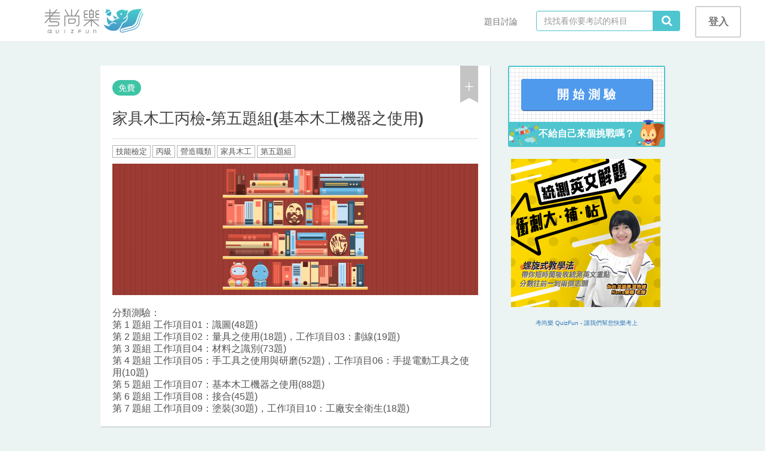

--- FILE ---
content_type: text/html; charset=UTF-8
request_url: https://quizfun.co/courses/772
body_size: 11250
content:
<!DOCTYPE html>
<html lang="zh-TW">
<head prefix="og: http://ogp.me/ns# fb: http://ogp.me/ns/fb# product: http://ogp.me/ns/product#">
    <title>家具木工丙檢-第五題組(基本木工機器之使用) - QuizFun考尚樂</title>
<meta name="description" content="分類測驗：第 1 題組   工作項目01：識圖(48題)第 2 題組   工作項目02：量具之使用(18題)，工作項目03：劃線(19題)第 3 題組   工作項目04：材料之識別(73題)第 4 題組   工作項目05：手工具之使用與研磨(52題)，工作項目06：手提電動工具之使用(10題)第 5... ">
<meta name="keywords" content="考古題, 學測, 指考, 多益, TOEIC">
<meta property="product:price:currency" content="TWD">
<meta property="product:price:amount" content="0.0">

<meta property="og:title" content="家具木工丙檢-第五題組(基本木工機器之使用)" />
<meta property="og:description" content="分類測驗：第 1 題組   工作項目01：識圖(48題)第 2 題組   工作項目02：量具之使用(18題)，工作項目03：劃線(19題)第 3 題組   工作項目04：材料之識別(73題)第 4 題組   工作項目05：手工具之使用與研磨(52題)，工作項目06：手提電動工具之使用(10題)第 5... " />
<meta property="og:site_name" content="QuizFun考尚樂" />
<meta property="og:type" content="product" />
<meta property="og:url" content="https://quizfun.co/courses/772" />
<meta property="og:image" content="https://stds-nas.direct.quickconnect.to/quizfun/course/772/image/course_f4e7248778c61cd81c11ad825df04bc716c19b14.png" />
<meta name="twitter:title" content="家具木工丙檢-第五題組(基本木工機器之使用)" />
<meta name="twitter:description" content="分類測驗：第 1 題組   工作項目01：識圖(48題)第 2 題組   工作項目02：量具之使用(18題)，工作項目03：劃線(19題)第 3 題組   工作項目04：材料之識別(73題)第 4 題組   工作項目05：手工具之使用與研磨(52題)，工作項目06：手提電動工具之使用(10題)第 5... " />
    <!-- metas -->
<meta charset="UTF-8">
<meta name="viewport" content="width=device-width, initial-scale=1.0, minimum-scale=1.0, maximum-scale=1.0">
<link rel="alternate" href="https://quizfun.co/courses/772" hreflang="zh-TW" />
<!--/ metas -->

<!-- favicon -->
<link rel="shortcut icon" type="image/x-icon" href="/img/favicon.ico">
<!--/ favicon -->

<!-- apple-touch-icon -->
<link rel="apple-touch-icon" href="/img/apple/touch-icon-iphone.png">
<link rel="apple-touch-icon" sizes="76x76" href="/img/apple/touch-icon-ipad.png">
<link rel="apple-touch-icon" sizes="120x120" href="/img/apple/touch-icon-iphone-retina.png">
<link rel="apple-touch-icon" sizes="152x152" href="/img/apple/touch-icon-ipad-retina.png">
<!--/ apple-touch-icon -->

<!-- fonts, 改用JS套件loadCSS方式載入 -->
<!--/ fonts -->

<!-- styles -->
<link rel="stylesheet" href="/bower/bootstrap/dist/css/bootstrap.min.css" >
<noscript><link rel="stylesheet" href="/bower/font-awesome/css/font-awesome.min.css"></noscript>

<link rel="stylesheet" href="/build/css/main-f6f409992a.css">

<!--/ styles -->

<meta property="fb:app_id" content="1041831012505741" />



<script>
  
  // FB SDK init
  window.fbAsyncInit = function() {
    FB.init({
      appId      : '1041831012505741',
      xfbml      : true,
      version    : 'v3.3'
    });
  };

  // FB JS-SDK 3.3
  (function(d, s, id){
     var js, fjs = d.getElementsByTagName(s)[0];
     if (d.getElementById(id)) {return;}
     js = d.createElement(s); js.id = id;
     js.src = 'https://connect.facebook.net/zh_TW/sdk/xfbml.customerchat.js';
     fjs.parentNode.insertBefore(js, fjs);
   }(document, 'script', 'facebook-jssdk'));
</script>

<!-- Google tag (gtag.js) -->
<script async src="https://www.googletagmanager.com/gtag/js?id=G-DPMJ6CKGG5"></script>
<script>
  window.dataLayer = window.dataLayer || [];
  function gtag(){dataLayer.push(arguments);}
  gtag('js', new Date());

  gtag('config', 'G-DPMJ6CKGG5');
</script>
    <link rel="stylesheet" href="/vendor/videojs/videojs.min.css">
</head>
    <body>
        
    <nav class="navbar navbar-default navbar-fixed-top">
    <div class="container">
    <div class="navbar-header">
      <button type="button" class="navbar-toggle collapsed" data-toggle="collapse" data-target="#navbar" aria-expanded="false" aria-controls="navbar">
          <span class="sr-only">Toggle navigation</span>
          <span class="icon-bar"></span>
          <span class="icon-bar"></span>
          <span class="icon-bar"></span>
      </button>
      <a href="https://quizfun.co" class="navbar-brand navbar-logo">
        <img src="/img/logo-qf-zh_TW.svg">
      </a>
    </div>

    <div id="navbar" class="navbar-collapse collapse">
            <ul class="nav navbar-nav navbar-right hidden-xs">
                                    <li class="navbar__head navbar-right"><a href="https://quizfun.co/auth/login" class="btn login-btn">登入</a></li>
                        <form id="header_search" action="https://quizfun.co/mall/search" class="navbar-form navbar-right">
          <div class="input-group">
            <input type="text" name="keyword" class="form-control navbar__search--input" placeholder="找找看你要考試的科目" method="GET">
            <div class="input-group-addon navbar__search--input-group-addon" id="search_btn" onClick="document.getElementById('header_search').submit()">
              <i class="fa fa-search fa-lg"></i>
            </div>
          </div>
        </form>
                                <li class="dropdown navbar__head navbar-right">
          <a href="https://quizfun.co/discuss/list" class="btn">題目討論</a>
        </li>
      </ul>
            <ul class="nav navbar-nav navbar__menu visible-xs">
                                    <li class="navbar__menu--btn"><a href="https://quizfun.co/discuss/list">題目討論</a></li>
                    <li class="navbar__menu--btn"><a href="https://quizfun.co/auth/login">登入</a></li>
                        <li>
          <form id="header_search_xs" action="https://quizfun.co/mall/search" class="navbar__search--phone navbar-form navbar-right">
            <div class="input-group">
              <input type="text" name="keyword" class="form-control navbar__search--input" placeholder="找找看你要考試的科目">
              <div class="input-group-addon navbar__search--input-group-addon" id="search_btn" onClick="document.getElementById('header_search_xs').submit()">
                <i class="fa fa-search fa-lg"></i>
              </div>
            </div>
          </form>
        </li>
      </ul>
    </div>
  </div></nav>



    <div class="container">
  <div class="row">
    <div class="col-sm-12 notify-hidden">

          <div id="notify" class="alert alert-dismissable hidden">
        <span id="notify_msg"></span>
          <button type="button" class="close" data-dismiss="alert" aria-hidden="true">×</button>
    </div>

    <div id="notice" class="alert alert-dismissable hidden">
      <span id="notice_msg"></span>
    </div>

    </div>
  </div>
</div>
    <div id='notification-list' class='notification-list'>
    <div id='request-template' class='notification display-none'>
        <div class='auth-panel__right right-panel notification__panel clear-m'>
            <div class="right-panel__header">邀請共筆</div>
            <div>
                <span id="notification-id">somebody</span>邀請你加入題目共筆
            </div>
            <div>
                <button id='request-reject' class='button button--md notification__btn notification__btn--reject'>拒絕</button>
                <button id='request-confirm' class='button button--md notification__btn'>接受</button>
            </div>
        </div>
    </div>
    <div id='reject-template' class='notification display-none'>
        <div class='auth-panel__right right-panel notification__panel clear-m'>
            <div class="right-panel__header">被拒絕了</div>
            <div>
                <span id="notification-id">somebody</span>拒絕了題目共筆的邀請
            </div>
        </div>
    </div>
    <div id='accept-template' class='notification display-none'>
        <div class='auth-panel__right right-panel notification__panel clear-m'>
            <div class="right-panel__header">接受邀請</div>
            <div>
                <span id="notification-id">somebody</span>接受了題目共筆的邀請
            </div>
        </div>
    </div>
</div>

    
<div class="container section">
  <section class="row section mt40">
        <main class="col-md-offset-1 col-md-7">

            <div class="courses-info">
        <div class="courses-info__header">
          <span class="course-label course-label--free">免費</span>
          <div class="courses-info__bookmark">
                          <span class="bookmark bookmark--unadd" data-toggle="modal" data-target="#loginModal"></span>
                      </div>
        </div>
        <h3 class="courses-info__title">家具木工丙檢-第五題組(基本木工機器之使用)</h3>
        <hr />
        <div class="courses-info__tags">
                      <span class="course-tag course-tag__gray">技能檢定</span>
                      <span class="course-tag course-tag__gray">丙級</span>
                      <span class="course-tag course-tag__gray">營造職類</span>
                      <span class="course-tag course-tag__gray">家具木工</span>
                      <span class="course-tag course-tag__gray">第五題組</span>
                  </div>
                  <div class="courses-info__img bg-img" data-img="https://stds-nas.direct.quickconnect.to/quizfun/course/772/image/course_f4e7248778c61cd81c11ad825df04bc716c19b14.png" >
            <img class="display-none" src="https://stds-nas.direct.quickconnect.to/quizfun/course/772/image/course_f4e7248778c61cd81c11ad825df04bc716c19b14.png" alt="">
          </div>
                <div class="courses-info__description">分類測驗：<br />
第 1 題組   工作項目01：識圖(48題)<br />
第 2 題組   工作項目02：量具之使用(18題)，工作項目03：劃線(19題)<br />
第 3 題組   工作項目04：材料之識別(73題)<br />
第 4 題組   工作項目05：手工具之使用與研磨(52題)，工作項目06：手提電動工具之使用(10題)<br />
第 5 題組   工作項目07：基本木工機器之使用(88題)<br />
第 6 題組   工作項目08：接合(45題)<br />
第 7 題組   工作項目09：塗裝(30題)，工作項目10：工廠安全衛生(18題)</div>
      </div>

            
      
            <div class="mt20">
              </div>

            <div class="courses-preview-area mt20 mb20">
        <div class="tab-bar">
          <div data-tab-target="#question_list" data-tab=".courses-preview-area__tab-content" class="tab-bar__tab tab-bar__tab--half active">題目</div>
          <div data-tab-target="#courses_comment" data-tab=".courses-preview-area__tab-content" class="tab-bar__tab tab-bar__tab--half">評論</div>
        </div>

                <div id="question_list" class="courses-preview-area__tab-content">
          <table class="questions-table table">
            <tbody>
                              <tr class='questions-table__row'>
                                    <td class='questions-table__number'>001</td>
                  <td class='questions-table__category'>
                    <span class="questions-table__category--tag" style='background-color:#FED22F'>
                      單選題
                    </span>
                  </td>
                  <td class='questions-table__preview'>
                                          <a href="#" data-toggle="modal" data-target="#loginModal">圓鋸帶鋸都有鋸路，主要目的在於</a>
                                      </td>
                  <td class='questions-table__prac hidden-sm hidden-md hidden-lg'>
                                          <a href="#" data-toggle="modal" data-target="#loginModal"><button class='button button--sm'>做練習</button></a>
                                      </td>
                                  </tr>
                              <tr class='questions-table__row'>
                                    <td class='questions-table__number'>002</td>
                  <td class='questions-table__category'>
                    <span class="questions-table__category--tag" style='background-color:#FED22F'>
                      單選題
                    </span>
                  </td>
                  <td class='questions-table__preview'>
                                          <a href="#" data-toggle="modal" data-target="#loginModal">手壓鉋機的出料台面必須保持與下列何者同高？</a>
                                      </td>
                  <td class='questions-table__prac hidden-sm hidden-md hidden-lg'>
                                          <a href="#" data-toggle="modal" data-target="#loginModal"><button class='button button--sm'>做練習</button></a>
                                      </td>
                                  </tr>
                              <tr class='questions-table__row'>
                                    <td class='questions-table__number'>003</td>
                  <td class='questions-table__category'>
                    <span class="questions-table__category--tag" style='background-color:#FED22F'>
                      單選題
                    </span>
                  </td>
                  <td class='questions-table__preview'>
                                          <a href="#" data-toggle="modal" data-target="#loginModal">操作懸臂鋸時，下列何者不是材料被往後拋的原因？</a>
                                      </td>
                  <td class='questions-table__prac hidden-sm hidden-md hidden-lg'>
                                          <a href="#" data-toggle="modal" data-target="#loginModal"><button class='button button--sm'>做練習</button></a>
                                      </td>
                                  </tr>
                              <tr class='questions-table__row'>
                                    <td class='questions-table__number'>004</td>
                  <td class='questions-table__category'>
                    <span class="questions-table__category--tag" style='background-color:#FED22F'>
                      單選題
                    </span>
                  </td>
                  <td class='questions-table__preview'>
                                          <a href="#" data-toggle="modal" data-target="#loginModal">鋸切薄板時應選用</a>
                                      </td>
                  <td class='questions-table__prac hidden-sm hidden-md hidden-lg'>
                                          <a href="#" data-toggle="modal" data-target="#loginModal"><button class='button button--sm'>做練習</button></a>
                                      </td>
                                  </tr>
                              <tr class='questions-table__row'>
                                    <td class='questions-table__number'>005</td>
                  <td class='questions-table__category'>
                    <span class="questions-table__category--tag" style='background-color:#FED22F'>
                      單選題
                    </span>
                  </td>
                  <td class='questions-table__preview'>
                                          <a href="#" data-toggle="modal" data-target="#loginModal">下列木材加工何者比較不適合使用帶鋸機？</a>
                                      </td>
                  <td class='questions-table__prac hidden-sm hidden-md hidden-lg'>
                                          <a href="#" data-toggle="modal" data-target="#loginModal"><button class='button button--sm'>做練習</button></a>
                                      </td>
                                  </tr>
                              <tr class='questions-table__row'>
                                    <td class='questions-table__number'>006</td>
                  <td class='questions-table__category'>
                    <span class="questions-table__category--tag" style='background-color:#FED22F'>
                      單選題
                    </span>
                  </td>
                  <td class='questions-table__preview'>
                                          <a href="#" data-toggle="modal" data-target="#loginModal">在有斜度之木材鑽孔，應注意鑽孔機的</a>
                                      </td>
                  <td class='questions-table__prac hidden-sm hidden-md hidden-lg'>
                                          <a href="#" data-toggle="modal" data-target="#loginModal"><button class='button button--sm'>做練習</button></a>
                                      </td>
                                  </tr>
                              <tr class='questions-table__row'>
                                    <td class='questions-table__number'>007</td>
                  <td class='questions-table__category'>
                    <span class="questions-table__category--tag" style='background-color:#FED22F'>
                      單選題
                    </span>
                  </td>
                  <td class='questions-table__preview'>
                                          <a href="#" data-toggle="modal" data-target="#loginModal">手壓鉋機每次鉋削適當厚度在</a>
                                      </td>
                  <td class='questions-table__prac hidden-sm hidden-md hidden-lg'>
                                          <a href="#" data-toggle="modal" data-target="#loginModal"><button class='button button--sm'>做練習</button></a>
                                      </td>
                                  </tr>
                              <tr class='questions-table__row'>
                                    <td class='questions-table__number'>008</td>
                  <td class='questions-table__category'>
                    <span class="questions-table__category--tag" style='background-color:#FED22F'>
                      單選題
                    </span>
                  </td>
                  <td class='questions-table__preview'>
                                          <a href="#" data-toggle="modal" data-target="#loginModal">平鉋機上方輸出滾輪之高低定位為</a>
                                      </td>
                  <td class='questions-table__prac hidden-sm hidden-md hidden-lg'>
                                          <a href="#" data-toggle="modal" data-target="#loginModal"><button class='button button--sm'>做練習</button></a>
                                      </td>
                                  </tr>
                              <tr class='questions-table__row'>
                                    <td class='questions-table__number'>009</td>
                  <td class='questions-table__category'>
                    <span class="questions-table__category--tag" style='background-color:#FED22F'>
                      單選題
                    </span>
                  </td>
                  <td class='questions-table__preview'>
                                          <a href="#" data-toggle="modal" data-target="#loginModal">手壓鉋機主要的功用是</a>
                                      </td>
                  <td class='questions-table__prac hidden-sm hidden-md hidden-lg'>
                                          <a href="#" data-toggle="modal" data-target="#loginModal"><button class='button button--sm'>做練習</button></a>
                                      </td>
                                  </tr>
                              <tr class='questions-table__row'>
                                    <td class='questions-table__number'>010</td>
                  <td class='questions-table__category'>
                    <span class="questions-table__category--tag" style='background-color:#FED22F'>
                      單選題
                    </span>
                  </td>
                  <td class='questions-table__preview'>
                                          <a href="#" data-toggle="modal" data-target="#loginModal">手壓鉋機的主要規格是依據其</a>
                                      </td>
                  <td class='questions-table__prac hidden-sm hidden-md hidden-lg'>
                                          <a href="#" data-toggle="modal" data-target="#loginModal"><button class='button button--sm'>做練習</button></a>
                                      </td>
                                  </tr>
                              <tr class='questions-table__row'>
                                    <td class='questions-table__number'>011</td>
                  <td class='questions-table__category'>
                    <span class="questions-table__category--tag" style='background-color:#FED22F'>
                      單選題
                    </span>
                  </td>
                  <td class='questions-table__preview'>
                                          <a href="#" data-toggle="modal" data-target="#loginModal">平鉋機最主要的功能是</a>
                                      </td>
                  <td class='questions-table__prac hidden-sm hidden-md hidden-lg'>
                                          <a href="#" data-toggle="modal" data-target="#loginModal"><button class='button button--sm'>做練習</button></a>
                                      </td>
                                  </tr>
                              <tr class='questions-table__row'>
                                    <td class='questions-table__number'>012</td>
                  <td class='questions-table__category'>
                    <span class="questions-table__category--tag" style='background-color:#FED22F'>
                      單選題
                    </span>
                  </td>
                  <td class='questions-table__preview'>
                                          <a href="#" data-toggle="modal" data-target="#loginModal">使用直徑小的鑽頭，其轉速應</a>
                                      </td>
                  <td class='questions-table__prac hidden-sm hidden-md hidden-lg'>
                                          <a href="#" data-toggle="modal" data-target="#loginModal"><button class='button button--sm'>做練習</button></a>
                                      </td>
                                  </tr>
                              <tr class='questions-table__row'>
                                    <td class='questions-table__number'>013</td>
                  <td class='questions-table__category'>
                    <span class="questions-table__category--tag" style='background-color:#FED22F'>
                      單選題
                    </span>
                  </td>
                  <td class='questions-table__preview'>
                                          <a href="#" data-toggle="modal" data-target="#loginModal">平鉋機之上進料滾軸之調整，通常較切削圈略為</a>
                                      </td>
                  <td class='questions-table__prac hidden-sm hidden-md hidden-lg'>
                                          <a href="#" data-toggle="modal" data-target="#loginModal"><button class='button button--sm'>做練習</button></a>
                                      </td>
                                  </tr>
                              <tr class='questions-table__row'>
                                    <td class='questions-table__number'>014</td>
                  <td class='questions-table__category'>
                    <span class="questions-table__category--tag" style='background-color:#FED22F'>
                      單選題
                    </span>
                  </td>
                  <td class='questions-table__preview'>
                                          <a href="#" data-toggle="modal" data-target="#loginModal">使用手壓鉋機之大小鉋削量可調整</a>
                                      </td>
                  <td class='questions-table__prac hidden-sm hidden-md hidden-lg'>
                                          <a href="#" data-toggle="modal" data-target="#loginModal"><button class='button button--sm'>做練習</button></a>
                                      </td>
                                  </tr>
                              <tr class='questions-table__row'>
                                    <td class='questions-table__number'>015</td>
                  <td class='questions-table__category'>
                    <span class="questions-table__category--tag" style='background-color:#FED22F'>
                      單選題
                    </span>
                  </td>
                  <td class='questions-table__preview'>
                                          <a href="#" data-toggle="modal" data-target="#loginModal">平鉋機鉋削木材厚度，應調整</a>
                                      </td>
                  <td class='questions-table__prac hidden-sm hidden-md hidden-lg'>
                                          <a href="#" data-toggle="modal" data-target="#loginModal"><button class='button button--sm'>做練習</button></a>
                                      </td>
                                  </tr>
                              <tr class='questions-table__row'>
                                    <td class='questions-table__number'>016</td>
                  <td class='questions-table__category'>
                    <span class="questions-table__category--tag" style='background-color:#FED22F'>
                      單選題
                    </span>
                  </td>
                  <td class='questions-table__preview'>
                                          <a href="#" data-toggle="modal" data-target="#loginModal">手壓鉋機鉋削平面時，出料台與切削圈須</a>
                                      </td>
                  <td class='questions-table__prac hidden-sm hidden-md hidden-lg'>
                                          <a href="#" data-toggle="modal" data-target="#loginModal"><button class='button button--sm'>做練習</button></a>
                                      </td>
                                  </tr>
                              <tr class='questions-table__row'>
                                    <td class='questions-table__number'>017</td>
                  <td class='questions-table__category'>
                    <span class="questions-table__category--tag" style='background-color:#FED22F'>
                      單選題
                    </span>
                  </td>
                  <td class='questions-table__preview'>
                                          <a href="#" data-toggle="modal" data-target="#loginModal">圓鋸機無法完成之工作為</a>
                                      </td>
                  <td class='questions-table__prac hidden-sm hidden-md hidden-lg'>
                                          <a href="#" data-toggle="modal" data-target="#loginModal"><button class='button button--sm'>做練習</button></a>
                                      </td>
                                  </tr>
                              <tr class='questions-table__row'>
                                    <td class='questions-table__number'>018</td>
                  <td class='questions-table__category'>
                    <span class="questions-table__category--tag" style='background-color:#FED22F'>
                      單選題
                    </span>
                  </td>
                  <td class='questions-table__preview'>
                                          <a href="#" data-toggle="modal" data-target="#loginModal">對於切削工具，下列敘述何者正確？</a>
                                      </td>
                  <td class='questions-table__prac hidden-sm hidden-md hidden-lg'>
                                          <a href="#" data-toggle="modal" data-target="#loginModal"><button class='button button--sm'>做練習</button></a>
                                      </td>
                                  </tr>
                              <tr class='questions-table__row'>
                                    <td class='questions-table__number'>019</td>
                  <td class='questions-table__category'>
                    <span class="questions-table__category--tag" style='background-color:#FED22F'>
                      單選題
                    </span>
                  </td>
                  <td class='questions-table__preview'>
                                          <a href="#" data-toggle="modal" data-target="#loginModal">帶鋸機鋸切圓弧，影響鋸切弧度大小的主要因素是</a>
                                      </td>
                  <td class='questions-table__prac hidden-sm hidden-md hidden-lg'>
                                          <a href="#" data-toggle="modal" data-target="#loginModal"><button class='button button--sm'>做練習</button></a>
                                      </td>
                                  </tr>
                              <tr class='questions-table__row'>
                                    <td class='questions-table__number'>020</td>
                  <td class='questions-table__category'>
                    <span class="questions-table__category--tag" style='background-color:#FED22F'>
                      單選題
                    </span>
                  </td>
                  <td class='questions-table__preview'>
                                          <a href="#" data-toggle="modal" data-target="#loginModal">圓鋸機鋸木心板時，好的一面應朝</a>
                                      </td>
                  <td class='questions-table__prac hidden-sm hidden-md hidden-lg'>
                                          <a href="#" data-toggle="modal" data-target="#loginModal"><button class='button button--sm'>做練習</button></a>
                                      </td>
                                  </tr>
                              <tr class='questions-table__row'>
                                    <td class='questions-table__number'>021</td>
                  <td class='questions-table__category'>
                    <span class="questions-table__category--tag" style='background-color:#FED22F'>
                      單選題
                    </span>
                  </td>
                  <td class='questions-table__preview'>
                                          <a href="#" data-toggle="modal" data-target="#loginModal">立軸機刀徑加大時，其轉速度應</a>
                                      </td>
                  <td class='questions-table__prac hidden-sm hidden-md hidden-lg'>
                                          <a href="#" data-toggle="modal" data-target="#loginModal"><button class='button button--sm'>做練習</button></a>
                                      </td>
                                  </tr>
                              <tr class='questions-table__row'>
                                    <td class='questions-table__number'>022</td>
                  <td class='questions-table__category'>
                    <span class="questions-table__category--tag" style='background-color:#FED22F'>
                      單選題
                    </span>
                  </td>
                  <td class='questions-table__preview'>
                                          <a href="#" data-toggle="modal" data-target="#loginModal">平鉋機的滾軸，那一個呈齒輪狀？</a>
                                      </td>
                  <td class='questions-table__prac hidden-sm hidden-md hidden-lg'>
                                          <a href="#" data-toggle="modal" data-target="#loginModal"><button class='button button--sm'>做練習</button></a>
                                      </td>
                                  </tr>
                              <tr class='questions-table__row'>
                                    <td class='questions-table__number'>023</td>
                  <td class='questions-table__category'>
                    <span class="questions-table__category--tag" style='background-color:#FED22F'>
                      單選題
                    </span>
                  </td>
                  <td class='questions-table__preview'>
                                          <a href="#" data-toggle="modal" data-target="#loginModal">材料送入平鉋機後，不易自動將材料送出的主要原因是</a>
                                      </td>
                  <td class='questions-table__prac hidden-sm hidden-md hidden-lg'>
                                          <a href="#" data-toggle="modal" data-target="#loginModal"><button class='button button--sm'>做練習</button></a>
                                      </td>
                                  </tr>
                              <tr class='questions-table__row'>
                                    <td class='questions-table__number'>024</td>
                  <td class='questions-table__category'>
                    <span class="questions-table__category--tag" style='background-color:#FED22F'>
                      單選題
                    </span>
                  </td>
                  <td class='questions-table__preview'>
                                          <a href="#" data-toggle="modal" data-target="#loginModal">下列哪一項工作，較不適合使用手壓鉋機</a>
                                      </td>
                  <td class='questions-table__prac hidden-sm hidden-md hidden-lg'>
                                          <a href="#" data-toggle="modal" data-target="#loginModal"><button class='button button--sm'>做練習</button></a>
                                      </td>
                                  </tr>
                              <tr class='questions-table__row'>
                                    <td class='questions-table__number'>025</td>
                  <td class='questions-table__category'>
                    <span class="questions-table__category--tag" style='background-color:#FED22F'>
                      單選題
                    </span>
                  </td>
                  <td class='questions-table__preview'>
                                          <a href="#" data-toggle="modal" data-target="#loginModal">下列那一項，對手壓鉋機的敘述是錯的？</a>
                                      </td>
                  <td class='questions-table__prac hidden-sm hidden-md hidden-lg'>
                                          <a href="#" data-toggle="modal" data-target="#loginModal"><button class='button button--sm'>做練習</button></a>
                                      </td>
                                  </tr>
                              <tr class='questions-table__row'>
                                    <td class='questions-table__number'>026</td>
                  <td class='questions-table__category'>
                    <span class="questions-table__category--tag" style='background-color:#FED22F'>
                      單選題
                    </span>
                  </td>
                  <td class='questions-table__preview'>
                                          <a href="#" data-toggle="modal" data-target="#loginModal">平鉋機的主要規格是根據</a>
                                      </td>
                  <td class='questions-table__prac hidden-sm hidden-md hidden-lg'>
                                          <a href="#" data-toggle="modal" data-target="#loginModal"><button class='button button--sm'>做練習</button></a>
                                      </td>
                                  </tr>
                              <tr class='questions-table__row'>
                                    <td class='questions-table__number'>027</td>
                  <td class='questions-table__category'>
                    <span class="questions-table__category--tag" style='background-color:#FED22F'>
                      單選題
                    </span>
                  </td>
                  <td class='questions-table__preview'>
                                          <a href="#" data-toggle="modal" data-target="#loginModal">機械上黃油注入口的構造多半是</a>
                                      </td>
                  <td class='questions-table__prac hidden-sm hidden-md hidden-lg'>
                                          <a href="#" data-toggle="modal" data-target="#loginModal"><button class='button button--sm'>做練習</button></a>
                                      </td>
                                  </tr>
                              <tr class='questions-table__row'>
                                    <td class='questions-table__number'>028</td>
                  <td class='questions-table__category'>
                    <span class="questions-table__category--tag" style='background-color:#FED22F'>
                      單選題
                    </span>
                  </td>
                  <td class='questions-table__preview'>
                                          <a href="#" data-toggle="modal" data-target="#loginModal">橫切圓鋸機或懸臂鋸機在鋸切材料時其鋸齒的切削方向</a>
                                      </td>
                  <td class='questions-table__prac hidden-sm hidden-md hidden-lg'>
                                          <a href="#" data-toggle="modal" data-target="#loginModal"><button class='button button--sm'>做練習</button></a>
                                      </td>
                                  </tr>
                              <tr class='questions-table__row'>
                                    <td class='questions-table__number'>029</td>
                  <td class='questions-table__category'>
                    <span class="questions-table__category--tag" style='background-color:#FED22F'>
                      單選題
                    </span>
                  </td>
                  <td class='questions-table__preview'>
                                          <a href="#" data-toggle="modal" data-target="#loginModal">當我們在普通圓鋸機上鋸切美術合板時，無論鋸喉板間隙如何，必須... </a>
                                      </td>
                  <td class='questions-table__prac hidden-sm hidden-md hidden-lg'>
                                          <a href="#" data-toggle="modal" data-target="#loginModal"><button class='button button--sm'>做練習</button></a>
                                      </td>
                                  </tr>
                              <tr class='questions-table__row'>
                                    <td class='questions-table__number'>030</td>
                  <td class='questions-table__category'>
                    <span class="questions-table__category--tag" style='background-color:#FED22F'>
                      單選題
                    </span>
                  </td>
                  <td class='questions-table__preview'>
                                          <a href="#" data-toggle="modal" data-target="#loginModal">一般手壓鉋機的刀軸上裝有</a>
                                      </td>
                  <td class='questions-table__prac hidden-sm hidden-md hidden-lg'>
                                          <a href="#" data-toggle="modal" data-target="#loginModal"><button class='button button--sm'>做練習</button></a>
                                      </td>
                                  </tr>
                              <tr class='questions-table__row'>
                                    <td class='questions-table__number'>031</td>
                  <td class='questions-table__category'>
                    <span class="questions-table__category--tag" style='background-color:#FED22F'>
                      單選題
                    </span>
                  </td>
                  <td class='questions-table__preview'>
                                          <a href="#" data-toggle="modal" data-target="#loginModal">製材所用的木工機械一般常使用</a>
                                      </td>
                  <td class='questions-table__prac hidden-sm hidden-md hidden-lg'>
                                          <a href="#" data-toggle="modal" data-target="#loginModal"><button class='button button--sm'>做練習</button></a>
                                      </td>
                                  </tr>
                              <tr class='questions-table__row'>
                                    <td class='questions-table__number'>032</td>
                  <td class='questions-table__category'>
                    <span class="questions-table__category--tag" style='background-color:#FED22F'>
                      單選題
                    </span>
                  </td>
                  <td class='questions-table__preview'>
                                          <a href="#" data-toggle="modal" data-target="#loginModal">在圓鋸機上，依木紋方向剖開木材最好使用</a>
                                      </td>
                  <td class='questions-table__prac hidden-sm hidden-md hidden-lg'>
                                          <a href="#" data-toggle="modal" data-target="#loginModal"><button class='button button--sm'>做練習</button></a>
                                      </td>
                                  </tr>
                              <tr class='questions-table__row'>
                                    <td class='questions-table__number'>033</td>
                  <td class='questions-table__category'>
                    <span class="questions-table__category--tag" style='background-color:#FED22F'>
                      單選題
                    </span>
                  </td>
                  <td class='questions-table__preview'>
                                          <a href="#" data-toggle="modal" data-target="#loginModal">操作木工車床粗車的車刀是</a>
                                      </td>
                  <td class='questions-table__prac hidden-sm hidden-md hidden-lg'>
                                          <a href="#" data-toggle="modal" data-target="#loginModal"><button class='button button--sm'>做練習</button></a>
                                      </td>
                                  </tr>
                              <tr class='questions-table__row'>
                                    <td class='questions-table__number'>034</td>
                  <td class='questions-table__category'>
                    <span class="questions-table__category--tag" style='background-color:#FED22F'>
                      單選題
                    </span>
                  </td>
                  <td class='questions-table__preview'>
                                          <a href="#" data-toggle="modal" data-target="#loginModal">使用平鉋機鉋削木材，材料最短的限制是</a>
                                      </td>
                  <td class='questions-table__prac hidden-sm hidden-md hidden-lg'>
                                          <a href="#" data-toggle="modal" data-target="#loginModal"><button class='button button--sm'>做練習</button></a>
                                      </td>
                                  </tr>
                              <tr class='questions-table__row'>
                                    <td class='questions-table__number'>035</td>
                  <td class='questions-table__category'>
                    <span class="questions-table__category--tag" style='background-color:#FED22F'>
                      單選題
                    </span>
                  </td>
                  <td class='questions-table__preview'>
                                          <a href="#" data-toggle="modal" data-target="#loginModal">下列哪一種機器最適合開槽</a>
                                      </td>
                  <td class='questions-table__prac hidden-sm hidden-md hidden-lg'>
                                          <a href="#" data-toggle="modal" data-target="#loginModal"><button class='button button--sm'>做練習</button></a>
                                      </td>
                                  </tr>
                              <tr class='questions-table__row'>
                                    <td class='questions-table__number'>036</td>
                  <td class='questions-table__category'>
                    <span class="questions-table__category--tag" style='background-color:#FED22F'>
                      單選題
                    </span>
                  </td>
                  <td class='questions-table__preview'>
                                          <a href="#" data-toggle="modal" data-target="#loginModal">圓鋸機鋸切木材，下列何者不是木材焦黑的原因</a>
                                      </td>
                  <td class='questions-table__prac hidden-sm hidden-md hidden-lg'>
                                          <a href="#" data-toggle="modal" data-target="#loginModal"><button class='button button--sm'>做練習</button></a>
                                      </td>
                                  </tr>
                              <tr class='questions-table__row'>
                                    <td class='questions-table__number'>037</td>
                  <td class='questions-table__category'>
                    <span class="questions-table__category--tag" style='background-color:#FED22F'>
                      單選題
                    </span>
                  </td>
                  <td class='questions-table__preview'>
                                          <a href="#" data-toggle="modal" data-target="#loginModal">盤式砂磨機主要用途是砂磨</a>
                                      </td>
                  <td class='questions-table__prac hidden-sm hidden-md hidden-lg'>
                                          <a href="#" data-toggle="modal" data-target="#loginModal"><button class='button button--sm'>做練習</button></a>
                                      </td>
                                  </tr>
                              <tr class='questions-table__row'>
                                    <td class='questions-table__number'>038</td>
                  <td class='questions-table__category'>
                    <span class="questions-table__category--tag" style='background-color:#FED22F'>
                      單選題
                    </span>
                  </td>
                  <td class='questions-table__preview'>
                                          <a href="#" data-toggle="modal" data-target="#loginModal">圓鋸機鋸切時，造成反彈的主要原因</a>
                                      </td>
                  <td class='questions-table__prac hidden-sm hidden-md hidden-lg'>
                                          <a href="#" data-toggle="modal" data-target="#loginModal"><button class='button button--sm'>做練習</button></a>
                                      </td>
                                  </tr>
                              <tr class='questions-table__row'>
                                    <td class='questions-table__number'>039</td>
                  <td class='questions-table__category'>
                    <span class="questions-table__category--tag" style='background-color:#FED22F'>
                      單選題
                    </span>
                  </td>
                  <td class='questions-table__preview'>
                                          <a href="#" data-toggle="modal" data-target="#loginModal">用帶鋸機鋸切時，下列那項因素和鋸切弧度無關？</a>
                                      </td>
                  <td class='questions-table__prac hidden-sm hidden-md hidden-lg'>
                                          <a href="#" data-toggle="modal" data-target="#loginModal"><button class='button button--sm'>做練習</button></a>
                                      </td>
                                  </tr>
                              <tr class='questions-table__row'>
                                    <td class='questions-table__number'>040</td>
                  <td class='questions-table__category'>
                    <span class="questions-table__category--tag" style='background-color:#FED22F'>
                      單選題
                    </span>
                  </td>
                  <td class='questions-table__preview'>
                                          <a href="#" data-toggle="modal" data-target="#loginModal">下列那項角鑿機的敘述是錯誤的？</a>
                                      </td>
                  <td class='questions-table__prac hidden-sm hidden-md hidden-lg'>
                                          <a href="#" data-toggle="modal" data-target="#loginModal"><button class='button button--sm'>做練習</button></a>
                                      </td>
                                  </tr>
                              <tr class='questions-table__row'>
                                    <td class='questions-table__number'>041</td>
                  <td class='questions-table__category'>
                    <span class="questions-table__category--tag" style='background-color:#FED22F'>
                      單選題
                    </span>
                  </td>
                  <td class='questions-table__preview'>
                                          <a href="#" data-toggle="modal" data-target="#loginModal">平鉋機之下進料軸與鉋台的關係為</a>
                                      </td>
                  <td class='questions-table__prac hidden-sm hidden-md hidden-lg'>
                                          <a href="#" data-toggle="modal" data-target="#loginModal"><button class='button button--sm'>做練習</button></a>
                                      </td>
                                  </tr>
                              <tr class='questions-table__row'>
                                    <td class='questions-table__number'>042</td>
                  <td class='questions-table__category'>
                    <span class="questions-table__category--tag" style='background-color:#FED22F'>
                      單選題
                    </span>
                  </td>
                  <td class='questions-table__preview'>
                                          <a href="#" data-toggle="modal" data-target="#loginModal">為使圓鋸片的鋸齒不易鈍化，通常在鋸齒部份焊上</a>
                                      </td>
                  <td class='questions-table__prac hidden-sm hidden-md hidden-lg'>
                                          <a href="#" data-toggle="modal" data-target="#loginModal"><button class='button button--sm'>做練習</button></a>
                                      </td>
                                  </tr>
                              <tr class='questions-table__row'>
                                    <td class='questions-table__number'>043</td>
                  <td class='questions-table__category'>
                    <span class="questions-table__category--tag" style='background-color:#FED22F'>
                      單選題
                    </span>
                  </td>
                  <td class='questions-table__preview'>
                                          <a href="#" data-toggle="modal" data-target="#loginModal">在圓鋸機上裝不同直徑的鋸片，兩者的切削速度</a>
                                      </td>
                  <td class='questions-table__prac hidden-sm hidden-md hidden-lg'>
                                          <a href="#" data-toggle="modal" data-target="#loginModal"><button class='button button--sm'>做練習</button></a>
                                      </td>
                                  </tr>
                              <tr class='questions-table__row'>
                                    <td class='questions-table__number'>044</td>
                  <td class='questions-table__category'>
                    <span class="questions-table__category--tag" style='background-color:#FED22F'>
                      單選題
                    </span>
                  </td>
                  <td class='questions-table__preview'>
                                          <a href="#" data-toggle="modal" data-target="#loginModal">在轉速相同的鑽床，裝上不同直徑的鑽頭，兩者的切削速度</a>
                                      </td>
                  <td class='questions-table__prac hidden-sm hidden-md hidden-lg'>
                                          <a href="#" data-toggle="modal" data-target="#loginModal"><button class='button button--sm'>做練習</button></a>
                                      </td>
                                  </tr>
                              <tr class='questions-table__row'>
                                    <td class='questions-table__number'>045</td>
                  <td class='questions-table__category'>
                    <span class="questions-table__category--tag" style='background-color:#FED22F'>
                      單選題
                    </span>
                  </td>
                  <td class='questions-table__preview'>
                                          <a href="#" data-toggle="modal" data-target="#loginModal">車製木材圓棒，割削法較刮削法</a>
                                      </td>
                  <td class='questions-table__prac hidden-sm hidden-md hidden-lg'>
                                          <a href="#" data-toggle="modal" data-target="#loginModal"><button class='button button--sm'>做練習</button></a>
                                      </td>
                                  </tr>
                              <tr class='questions-table__row'>
                                    <td class='questions-table__number'>046</td>
                  <td class='questions-table__category'>
                    <span class="questions-table__category--tag" style='background-color:#FED22F'>
                      單選題
                    </span>
                  </td>
                  <td class='questions-table__preview'>
                                          <a href="#" data-toggle="modal" data-target="#loginModal">用手壓鉋機鉋削木板時，鉋削面產生波浪狀的主要原因為</a>
                                      </td>
                  <td class='questions-table__prac hidden-sm hidden-md hidden-lg'>
                                          <a href="#" data-toggle="modal" data-target="#loginModal"><button class='button button--sm'>做練習</button></a>
                                      </td>
                                  </tr>
                              <tr class='questions-table__row'>
                                    <td class='questions-table__number'>047</td>
                  <td class='questions-table__category'>
                    <span class="questions-table__category--tag" style='background-color:#FED22F'>
                      單選題
                    </span>
                  </td>
                  <td class='questions-table__preview'>
                                          <a href="#" data-toggle="modal" data-target="#loginModal">下列那部木工機械的刀軸轉速最高？</a>
                                      </td>
                  <td class='questions-table__prac hidden-sm hidden-md hidden-lg'>
                                          <a href="#" data-toggle="modal" data-target="#loginModal"><button class='button button--sm'>做練習</button></a>
                                      </td>
                                  </tr>
                              <tr class='questions-table__row'>
                                    <td class='questions-table__number'>048</td>
                  <td class='questions-table__category'>
                    <span class="questions-table__category--tag" style='background-color:#FED22F'>
                      單選題
                    </span>
                  </td>
                  <td class='questions-table__preview'>
                                          <a href="#" data-toggle="modal" data-target="#loginModal">下列對一般平鉋機的敘述，何者錯誤？</a>
                                      </td>
                  <td class='questions-table__prac hidden-sm hidden-md hidden-lg'>
                                          <a href="#" data-toggle="modal" data-target="#loginModal"><button class='button button--sm'>做練習</button></a>
                                      </td>
                                  </tr>
                              <tr class='questions-table__row'>
                                    <td class='questions-table__number'>049</td>
                  <td class='questions-table__category'>
                    <span class="questions-table__category--tag" style='background-color:#FED22F'>
                      單選題
                    </span>
                  </td>
                  <td class='questions-table__preview'>
                                          <a href="#" data-toggle="modal" data-target="#loginModal">平鉋機下出料軸的高度應調整至</a>
                                      </td>
                  <td class='questions-table__prac hidden-sm hidden-md hidden-lg'>
                                          <a href="#" data-toggle="modal" data-target="#loginModal"><button class='button button--sm'>做練習</button></a>
                                      </td>
                                  </tr>
                              <tr class='questions-table__row'>
                                    <td class='questions-table__number'>050</td>
                  <td class='questions-table__category'>
                    <span class="questions-table__category--tag" style='background-color:#FED22F'>
                      單選題
                    </span>
                  </td>
                  <td class='questions-table__preview'>
                                          <a href="#" data-toggle="modal" data-target="#loginModal">下列那部機器在操作時，工作物不易造成反擊的現象？</a>
                                      </td>
                  <td class='questions-table__prac hidden-sm hidden-md hidden-lg'>
                                          <a href="#" data-toggle="modal" data-target="#loginModal"><button class='button button--sm'>做練習</button></a>
                                      </td>
                                  </tr>
                              <tr class='questions-table__row'>
                                    <td class='questions-table__number'>051</td>
                  <td class='questions-table__category'>
                    <span class="questions-table__category--tag" style='background-color:#FED22F'>
                      單選題
                    </span>
                  </td>
                  <td class='questions-table__preview'>
                                          <a href="#" data-toggle="modal" data-target="#loginModal">縱鋸長材料時，助手主要是要幫助</a>
                                      </td>
                  <td class='questions-table__prac hidden-sm hidden-md hidden-lg'>
                                          <a href="#" data-toggle="modal" data-target="#loginModal"><button class='button button--sm'>做練習</button></a>
                                      </td>
                                  </tr>
                              <tr class='questions-table__row'>
                                    <td class='questions-table__number'>052</td>
                  <td class='questions-table__category'>
                    <span class="questions-table__category--tag" style='background-color:#FED22F'>
                      單選題
                    </span>
                  </td>
                  <td class='questions-table__preview'>
                                          <a href="#" data-toggle="modal" data-target="#loginModal">平鉋機的鉋削自材料那一面鉋削？</a>
                                      </td>
                  <td class='questions-table__prac hidden-sm hidden-md hidden-lg'>
                                          <a href="#" data-toggle="modal" data-target="#loginModal"><button class='button button--sm'>做練習</button></a>
                                      </td>
                                  </tr>
                              <tr class='questions-table__row'>
                                    <td class='questions-table__number'>053</td>
                  <td class='questions-table__category'>
                    <span class="questions-table__category--tag" style='background-color:#FED22F'>
                      單選題
                    </span>
                  </td>
                  <td class='questions-table__preview'>
                                          <a href="#" data-toggle="modal" data-target="#loginModal">下列有關立軸機的敘述，何者錯誤？</a>
                                      </td>
                  <td class='questions-table__prac hidden-sm hidden-md hidden-lg'>
                                          <a href="#" data-toggle="modal" data-target="#loginModal"><button class='button button--sm'>做練習</button></a>
                                      </td>
                                  </tr>
                              <tr class='questions-table__row'>
                                    <td class='questions-table__number'>054</td>
                  <td class='questions-table__category'>
                    <span class="questions-table__category--tag" style='background-color:#FED22F'>
                      單選題
                    </span>
                  </td>
                  <td class='questions-table__preview'>
                                          <a href="#" data-toggle="modal" data-target="#loginModal">用手壓鉋機鉋削材料的厚度，要如何調整？</a>
                                      </td>
                  <td class='questions-table__prac hidden-sm hidden-md hidden-lg'>
                                          <a href="#" data-toggle="modal" data-target="#loginModal"><button class='button button--sm'>做練習</button></a>
                                      </td>
                                  </tr>
                              <tr class='questions-table__row'>
                                    <td class='questions-table__number'>055</td>
                  <td class='questions-table__category'>
                    <span class="questions-table__category--tag" style='background-color:#FED22F'>
                      單選題
                    </span>
                  </td>
                  <td class='questions-table__preview'>
                                          <a href="#" data-toggle="modal" data-target="#loginModal">順時針旋轉的立式花鉋機鉋削直線花邊時，應自哪一方向送料</a>
                                      </td>
                  <td class='questions-table__prac hidden-sm hidden-md hidden-lg'>
                                          <a href="#" data-toggle="modal" data-target="#loginModal"><button class='button button--sm'>做練習</button></a>
                                      </td>
                                  </tr>
                              <tr class='questions-table__row'>
                                    <td class='questions-table__number'>056</td>
                  <td class='questions-table__category'>
                    <span class="questions-table__category--tag" style='background-color:#FED22F'>
                      單選題
                    </span>
                  </td>
                  <td class='questions-table__preview'>
                                          <a href="#" data-toggle="modal" data-target="#loginModal">立軸機的軸環，其直徑大小可控制鉋削的</a>
                                      </td>
                  <td class='questions-table__prac hidden-sm hidden-md hidden-lg'>
                                          <a href="#" data-toggle="modal" data-target="#loginModal"><button class='button button--sm'>做練習</button></a>
                                      </td>
                                  </tr>
                              <tr class='questions-table__row'>
                                    <td class='questions-table__number'>057</td>
                  <td class='questions-table__category'>
                    <span class="questions-table__category--tag" style='background-color:#FED22F'>
                      單選題
                    </span>
                  </td>
                  <td class='questions-table__preview'>
                                          <a href="#" data-toggle="modal" data-target="#loginModal">木工高速切削工具，刀刃材質以下列何者較佳</a>
                                      </td>
                  <td class='questions-table__prac hidden-sm hidden-md hidden-lg'>
                                          <a href="#" data-toggle="modal" data-target="#loginModal"><button class='button button--sm'>做練習</button></a>
                                      </td>
                                  </tr>
                              <tr class='questions-table__row'>
                                    <td class='questions-table__number'>058</td>
                  <td class='questions-table__category'>
                    <span class="questions-table__category--tag" style='background-color:#FED22F'>
                      單選題
                    </span>
                  </td>
                  <td class='questions-table__preview'>
                                          <a href="#" data-toggle="modal" data-target="#loginModal">帶鋸機之鋸條向外滑脫的主要原因是</a>
                                      </td>
                  <td class='questions-table__prac hidden-sm hidden-md hidden-lg'>
                                          <a href="#" data-toggle="modal" data-target="#loginModal"><button class='button button--sm'>做練習</button></a>
                                      </td>
                                  </tr>
                              <tr class='questions-table__row'>
                                    <td class='questions-table__number'>059</td>
                  <td class='questions-table__category'>
                    <span class="questions-table__category--tag" style='background-color:#FED22F'>
                      單選題
                    </span>
                  </td>
                  <td class='questions-table__preview'>
                                          <a href="#" data-toggle="modal" data-target="#loginModal">用木工車床車削圓盤時要用何種車削法？</a>
                                      </td>
                  <td class='questions-table__prac hidden-sm hidden-md hidden-lg'>
                                          <a href="#" data-toggle="modal" data-target="#loginModal"><button class='button button--sm'>做練習</button></a>
                                      </td>
                                  </tr>
                              <tr class='questions-table__row'>
                                    <td class='questions-table__number'>060</td>
                  <td class='questions-table__category'>
                    <span class="questions-table__category--tag" style='background-color:#FED22F'>
                      單選題
                    </span>
                  </td>
                  <td class='questions-table__preview'>
                                          <a href="#" data-toggle="modal" data-target="#loginModal">下列何種工作，立軸機無法達成？</a>
                                      </td>
                  <td class='questions-table__prac hidden-sm hidden-md hidden-lg'>
                                          <a href="#" data-toggle="modal" data-target="#loginModal"><button class='button button--sm'>做練習</button></a>
                                      </td>
                                  </tr>
                              <tr class='questions-table__row'>
                                    <td class='questions-table__number'>061</td>
                  <td class='questions-table__category'>
                    <span class="questions-table__category--tag" style='background-color:#FED22F'>
                      單選題
                    </span>
                  </td>
                  <td class='questions-table__preview'>
                                          <a href="#" data-toggle="modal" data-target="#loginModal">一般圓鋸片的中心孔直徑是</a>
                                      </td>
                  <td class='questions-table__prac hidden-sm hidden-md hidden-lg'>
                                          <a href="#" data-toggle="modal" data-target="#loginModal"><button class='button button--sm'>做練習</button></a>
                                      </td>
                                  </tr>
                              <tr class='questions-table__row'>
                                    <td class='questions-table__number'>062</td>
                  <td class='questions-table__category'>
                    <span class="questions-table__category--tag" style='background-color:#FED22F'>
                      單選題
                    </span>
                  </td>
                  <td class='questions-table__preview'>
                                          <a href="#" data-toggle="modal" data-target="#loginModal">量產時，用圓鋸機鋸切斜面，以下列哪種方式最為理想？</a>
                                      </td>
                  <td class='questions-table__prac hidden-sm hidden-md hidden-lg'>
                                          <a href="#" data-toggle="modal" data-target="#loginModal"><button class='button button--sm'>做練習</button></a>
                                      </td>
                                  </tr>
                              <tr class='questions-table__row'>
                                    <td class='questions-table__number'>063</td>
                  <td class='questions-table__category'>
                    <span class="questions-table__category--tag" style='background-color:#FED22F'>
                      單選題
                    </span>
                  </td>
                  <td class='questions-table__preview'>
                                          <a href="#" data-toggle="modal" data-target="#loginModal">如果要把手壓鉋機鉋削量加大時，必須</a>
                                      </td>
                  <td class='questions-table__prac hidden-sm hidden-md hidden-lg'>
                                          <a href="#" data-toggle="modal" data-target="#loginModal"><button class='button button--sm'>做練習</button></a>
                                      </td>
                                  </tr>
                              <tr class='questions-table__row'>
                                    <td class='questions-table__number'>064</td>
                  <td class='questions-table__category'>
                    <span class="questions-table__category--tag" style='background-color:#FED22F'>
                      單選題
                    </span>
                  </td>
                  <td class='questions-table__preview'>
                                          <a href="#" data-toggle="modal" data-target="#loginModal">線鋸機在家具製作上最主要的用途是</a>
                                      </td>
                  <td class='questions-table__prac hidden-sm hidden-md hidden-lg'>
                                          <a href="#" data-toggle="modal" data-target="#loginModal"><button class='button button--sm'>做練習</button></a>
                                      </td>
                                  </tr>
                              <tr class='questions-table__row'>
                                    <td class='questions-table__number'>065</td>
                  <td class='questions-table__category'>
                    <span class="questions-table__category--tag" style='background-color:#FED22F'>
                      單選題
                    </span>
                  </td>
                  <td class='questions-table__preview'>
                                          <a href="#" data-toggle="modal" data-target="#loginModal">當砂輪機的磨輪逐漸變小之後，其研磨周速將</a>
                                      </td>
                  <td class='questions-table__prac hidden-sm hidden-md hidden-lg'>
                                          <a href="#" data-toggle="modal" data-target="#loginModal"><button class='button button--sm'>做練習</button></a>
                                      </td>
                                  </tr>
                              <tr class='questions-table__row'>
                                    <td class='questions-table__number'>066</td>
                  <td class='questions-table__category'>
                    <span class="questions-table__category--tag" style='background-color:#FED22F'>
                      單選題
                    </span>
                  </td>
                  <td class='questions-table__preview'>
                                          <a href="#" data-toggle="modal" data-target="#loginModal">平鉋機進料滾筒(送材滾筒)有分節裝置是用來對</a>
                                      </td>
                  <td class='questions-table__prac hidden-sm hidden-md hidden-lg'>
                                          <a href="#" data-toggle="modal" data-target="#loginModal"><button class='button button--sm'>做練習</button></a>
                                      </td>
                                  </tr>
                              <tr class='questions-table__row'>
                                    <td class='questions-table__number'>067</td>
                  <td class='questions-table__category'>
                    <span class="questions-table__category--tag" style='background-color:#FED22F'>
                      單選題
                    </span>
                  </td>
                  <td class='questions-table__preview'>
                                          <a href="#" data-toggle="modal" data-target="#loginModal">帶鋸條的長度應該是</a>
                                      </td>
                  <td class='questions-table__prac hidden-sm hidden-md hidden-lg'>
                                          <a href="#" data-toggle="modal" data-target="#loginModal"><button class='button button--sm'>做練習</button></a>
                                      </td>
                                  </tr>
                              <tr class='questions-table__row'>
                                    <td class='questions-table__number'>068</td>
                  <td class='questions-table__category'>
                    <span class="questions-table__category--tag" style='background-color:#FED22F'>
                      單選題
                    </span>
                  </td>
                  <td class='questions-table__preview'>
                                          <a href="#" data-toggle="modal" data-target="#loginModal">手壓鉋機欲準確鉋削，則出料檯高度與切削圈</a>
                                      </td>
                  <td class='questions-table__prac hidden-sm hidden-md hidden-lg'>
                                          <a href="#" data-toggle="modal" data-target="#loginModal"><button class='button button--sm'>做練習</button></a>
                                      </td>
                                  </tr>
                              <tr class='questions-table__row'>
                                    <td class='questions-table__number'>069</td>
                  <td class='questions-table__category'>
                    <span class="questions-table__category--tag" style='background-color:#FED22F'>
                      單選題
                    </span>
                  </td>
                  <td class='questions-table__preview'>
                                          <a href="#" data-toggle="modal" data-target="#loginModal">使用機械的時候要</a>
                                      </td>
                  <td class='questions-table__prac hidden-sm hidden-md hidden-lg'>
                                          <a href="#" data-toggle="modal" data-target="#loginModal"><button class='button button--sm'>做練習</button></a>
                                      </td>
                                  </tr>
                              <tr class='questions-table__row'>
                                    <td class='questions-table__number'>070</td>
                  <td class='questions-table__category'>
                    <span class="questions-table__category--tag" style='background-color:#FED22F'>
                      單選題
                    </span>
                  </td>
                  <td class='questions-table__preview'>
                                          <a href="#" data-toggle="modal" data-target="#loginModal">碳化鎢刀刃要選擇那一種磨輪來研磨？</a>
                                      </td>
                  <td class='questions-table__prac hidden-sm hidden-md hidden-lg'>
                                          <a href="#" data-toggle="modal" data-target="#loginModal"><button class='button button--sm'>做練習</button></a>
                                      </td>
                                  </tr>
                              <tr class='questions-table__row'>
                                    <td class='questions-table__number'>071</td>
                  <td class='questions-table__category'>
                    <span class="questions-table__category--tag" style='background-color:#FED22F'>
                      單選題
                    </span>
                  </td>
                  <td class='questions-table__preview'>
                                          <a href="#" data-toggle="modal" data-target="#loginModal">當我們要卸下圓鋸片時</a>
                                      </td>
                  <td class='questions-table__prac hidden-sm hidden-md hidden-lg'>
                                          <a href="#" data-toggle="modal" data-target="#loginModal"><button class='button button--sm'>做練習</button></a>
                                      </td>
                                  </tr>
                              <tr class='questions-table__row'>
                                    <td class='questions-table__number'>072</td>
                  <td class='questions-table__category'>
                    <span class="questions-table__category--tag" style='background-color:#FED22F'>
                      單選題
                    </span>
                  </td>
                  <td class='questions-table__preview'>
                                          <a href="#" data-toggle="modal" data-target="#loginModal">當手壓鉋機的出料檯面偏高時，所鉋成之角材將呈現</a>
                                      </td>
                  <td class='questions-table__prac hidden-sm hidden-md hidden-lg'>
                                          <a href="#" data-toggle="modal" data-target="#loginModal"><button class='button button--sm'>做練習</button></a>
                                      </td>
                                  </tr>
                              <tr class='questions-table__row'>
                                    <td class='questions-table__number'>073</td>
                  <td class='questions-table__category'>
                    <span class="questions-table__category--tag" style='background-color:#FED22F'>
                      單選題
                    </span>
                  </td>
                  <td class='questions-table__preview'>
                                          <a href="#" data-toggle="modal" data-target="#loginModal">當手壓鉋機的出料檯面偏低時，材料鉋削後將呈現</a>
                                      </td>
                  <td class='questions-table__prac hidden-sm hidden-md hidden-lg'>
                                          <a href="#" data-toggle="modal" data-target="#loginModal"><button class='button button--sm'>做練習</button></a>
                                      </td>
                                  </tr>
                              <tr class='questions-table__row'>
                                    <td class='questions-table__number'>074</td>
                  <td class='questions-table__category'>
                    <span class="questions-table__category--tag" style='background-color:#FED22F'>
                      單選題
                    </span>
                  </td>
                  <td class='questions-table__preview'>
                                          <a href="#" data-toggle="modal" data-target="#loginModal">安裝線鋸機的鋸條首先應鎖緊的是</a>
                                      </td>
                  <td class='questions-table__prac hidden-sm hidden-md hidden-lg'>
                                          <a href="#" data-toggle="modal" data-target="#loginModal"><button class='button button--sm'>做練習</button></a>
                                      </td>
                                  </tr>
                              <tr class='questions-table__row'>
                                    <td class='questions-table__number'>075</td>
                  <td class='questions-table__category'>
                    <span class="questions-table__category--tag" style='background-color:#FED22F'>
                      單選題
                    </span>
                  </td>
                  <td class='questions-table__preview'>
                                          <a href="#" data-toggle="modal" data-target="#loginModal">安裝帶鋸機的鋸條要將鋸齒的齒尖</a>
                                      </td>
                  <td class='questions-table__prac hidden-sm hidden-md hidden-lg'>
                                          <a href="#" data-toggle="modal" data-target="#loginModal"><button class='button button--sm'>做練習</button></a>
                                      </td>
                                  </tr>
                              <tr class='questions-table__row'>
                                    <td class='questions-table__number'>076</td>
                  <td class='questions-table__category'>
                    <span class="questions-table__category--tag" style='background-color:#FED22F'>
                      單選題
                    </span>
                  </td>
                  <td class='questions-table__preview'>
                                          <a href="#" data-toggle="modal" data-target="#loginModal">帶鋸機做直線、曲線的鋸切時，其鋸路大小以何者為正確？</a>
                                      </td>
                  <td class='questions-table__prac hidden-sm hidden-md hidden-lg'>
                                          <a href="#" data-toggle="modal" data-target="#loginModal"><button class='button button--sm'>做練習</button></a>
                                      </td>
                                  </tr>
                              <tr class='questions-table__row'>
                                    <td class='questions-table__number'>077</td>
                  <td class='questions-table__category'>
                    <span class="questions-table__category--tag" style='background-color:#FED22F'>
                      單選題
                    </span>
                  </td>
                  <td class='questions-table__preview'>
                                          <a href="#" data-toggle="modal" data-target="#loginModal">高速度旋轉的機械主軸，其潤滑油料是 4</a>
                                      </td>
                  <td class='questions-table__prac hidden-sm hidden-md hidden-lg'>
                                          <a href="#" data-toggle="modal" data-target="#loginModal"><button class='button button--sm'>做練習</button></a>
                                      </td>
                                  </tr>
                              <tr class='questions-table__row'>
                                    <td class='questions-table__number'>078</td>
                  <td class='questions-table__category'>
                    <span class="questions-table__category--tag" style='background-color:#FED22F'>
                      單選題
                    </span>
                  </td>
                  <td class='questions-table__preview'>
                                          <a href="#" data-toggle="modal" data-target="#loginModal">表示每分鐘轉速的代號是</a>
                                      </td>
                  <td class='questions-table__prac hidden-sm hidden-md hidden-lg'>
                                          <a href="#" data-toggle="modal" data-target="#loginModal"><button class='button button--sm'>做練習</button></a>
                                      </td>
                                  </tr>
                              <tr class='questions-table__row'>
                                    <td class='questions-table__number'>079</td>
                  <td class='questions-table__category'>
                    <span class="questions-table__category--tag" style='background-color:#FED22F'>
                      單選題
                    </span>
                  </td>
                  <td class='questions-table__preview'>
                                          <a href="#" data-toggle="modal" data-target="#loginModal">鉋削方法若有不當，則容易產生劈裂的是</a>
                                      </td>
                  <td class='questions-table__prac hidden-sm hidden-md hidden-lg'>
                                          <a href="#" data-toggle="modal" data-target="#loginModal"><button class='button button--sm'>做練習</button></a>
                                      </td>
                                  </tr>
                              <tr class='questions-table__row'>
                                    <td class='questions-table__number'>080</td>
                  <td class='questions-table__category'>
                    <span class="questions-table__category--tag" style='background-color:#FED22F'>
                      單選題
                    </span>
                  </td>
                  <td class='questions-table__preview'>
                                          <a href="#" data-toggle="modal" data-target="#loginModal">每天收工前要把帶鋸機</a>
                                      </td>
                  <td class='questions-table__prac hidden-sm hidden-md hidden-lg'>
                                          <a href="#" data-toggle="modal" data-target="#loginModal"><button class='button button--sm'>做練習</button></a>
                                      </td>
                                  </tr>
                              <tr class='questions-table__row'>
                                    <td class='questions-table__number'>081</td>
                  <td class='questions-table__category'>
                    <span class="questions-table__category--tag" style='background-color:#FED22F'>
                      單選題
                    </span>
                  </td>
                  <td class='questions-table__preview'>
                                          <a href="#" data-toggle="modal" data-target="#loginModal">使用手提圓鋸機時，材料好的面應朝</a>
                                      </td>
                  <td class='questions-table__prac hidden-sm hidden-md hidden-lg'>
                                          <a href="#" data-toggle="modal" data-target="#loginModal"><button class='button button--sm'>做練習</button></a>
                                      </td>
                                  </tr>
                              <tr class='questions-table__row'>
                                    <td class='questions-table__number'>082</td>
                  <td class='questions-table__category'>
                    <span class="questions-table__category--tag" style='background-color:#FED22F'>
                      單選題
                    </span>
                  </td>
                  <td class='questions-table__preview'>
                                          <a href="#" data-toggle="modal" data-target="#loginModal">起動空氣壓縮機之前，最重要的檢查項目是</a>
                                      </td>
                  <td class='questions-table__prac hidden-sm hidden-md hidden-lg'>
                                          <a href="#" data-toggle="modal" data-target="#loginModal"><button class='button button--sm'>做練習</button></a>
                                      </td>
                                  </tr>
                              <tr class='questions-table__row'>
                                    <td class='questions-table__number'>083</td>
                  <td class='questions-table__category'>
                    <span class="questions-table__category--tag" style='background-color:#FED22F'>
                      單選題
                    </span>
                  </td>
                  <td class='questions-table__preview'>
                                          <a href="#" data-toggle="modal" data-target="#loginModal">手壓鉋機每次鉋削的厚度限制在</a>
                                      </td>
                  <td class='questions-table__prac hidden-sm hidden-md hidden-lg'>
                                          <a href="#" data-toggle="modal" data-target="#loginModal"><button class='button button--sm'>做練習</button></a>
                                      </td>
                                  </tr>
                              <tr class='questions-table__row'>
                                    <td class='questions-table__number'>084</td>
                  <td class='questions-table__category'>
                    <span class="questions-table__category--tag" style='background-color:#FED22F'>
                      單選題
                    </span>
                  </td>
                  <td class='questions-table__preview'>
                                          <a href="#" data-toggle="modal" data-target="#loginModal"> <i class="fa fa-picture-o fa-lg"></i> 使用手壓鉋機鉋木料數次後，材料成左圖之尖斜狀是因為</a>
                                      </td>
                  <td class='questions-table__prac hidden-sm hidden-md hidden-lg'>
                                          <a href="#" data-toggle="modal" data-target="#loginModal"><button class='button button--sm'>做練習</button></a>
                                      </td>
                                  </tr>
                              <tr class='questions-table__row'>
                                    <td class='questions-table__number'>085</td>
                  <td class='questions-table__category'>
                    <span class="questions-table__category--tag" style='background-color:#FED22F'>
                      單選題
                    </span>
                  </td>
                  <td class='questions-table__preview'>
                                          <a href="#" data-toggle="modal" data-target="#loginModal">橫斷木材專用的鋸齒形為 。</a>
                                      </td>
                  <td class='questions-table__prac hidden-sm hidden-md hidden-lg'>
                                          <a href="#" data-toggle="modal" data-target="#loginModal"><button class='button button--sm'>做練習</button></a>
                                      </td>
                                  </tr>
                              <tr class='questions-table__row'>
                                    <td class='questions-table__number'>086</td>
                  <td class='questions-table__category'>
                    <span class="questions-table__category--tag" style='background-color:#FED22F'>
                      單選題
                    </span>
                  </td>
                  <td class='questions-table__preview'>
                                          <a href="#" data-toggle="modal" data-target="#loginModal">要鉋削下圖木材成方型角，用那種方法最佳？ <i class="fa fa-picture-o fa-lg"></i> </a>
                                      </td>
                  <td class='questions-table__prac hidden-sm hidden-md hidden-lg'>
                                          <a href="#" data-toggle="modal" data-target="#loginModal"><button class='button button--sm'>做練習</button></a>
                                      </td>
                                  </tr>
                              <tr class='questions-table__row'>
                                    <td class='questions-table__number'>087</td>
                  <td class='questions-table__category'>
                    <span class="questions-table__category--tag" style='background-color:#FED22F'>
                      單選題
                    </span>
                  </td>
                  <td class='questions-table__preview'>
                                          <a href="#" data-toggle="modal" data-target="#loginModal">使用手壓鉋機鉋削木材形成 <i class="fa fa-picture-o fa-lg"></i> 現象是由於</a>
                                      </td>
                  <td class='questions-table__prac hidden-sm hidden-md hidden-lg'>
                                          <a href="#" data-toggle="modal" data-target="#loginModal"><button class='button button--sm'>做練習</button></a>
                                      </td>
                                  </tr>
                              <tr class='questions-table__row'>
                                    <td class='questions-table__number'>088</td>
                  <td class='questions-table__category'>
                    <span class="questions-table__category--tag" style='background-color:#FED22F'>
                      單選題
                    </span>
                  </td>
                  <td class='questions-table__preview'>
                                          <a href="#" data-toggle="modal" data-target="#loginModal">使用手壓鉋機鉋削木材形成 <i class="fa fa-picture-o fa-lg"></i> 現象是由於</a>
                                      </td>
                  <td class='questions-table__prac hidden-sm hidden-md hidden-lg'>
                                          <a href="#" data-toggle="modal" data-target="#loginModal"><button class='button button--sm'>做練習</button></a>
                                      </td>
                                  </tr>
                          </tbody>
          </table>
        </div>

                <div id="courses_comment" class="courses-preview-area__tab-content display-none">
          <div class="course-review-list">
            <div class="course-review course-review--lv1" id="listComment">

                        
                                                      <div class="course-review__empty text-center">
                  <img src="/img/course-empty.png">
                  <p class="course-review__empty-word">尚  無  評  論</p>
                </div>
                                    </div>
          </div>
        </div>
      </div>
    </main>
        <aside class="col-md-3">
                  <div class="courses-interactive hidden-sm hidden-xs">
        <div class="courses-interactive__top">
                                                          <button class="button courses-interactive__button" data-toggle="modal" data-target="#loginModal">開 始 測 驗</button>
                              </div>
        <div class="courses-interactive__bottom">
          <div class="courses-interactive__decoration--left">
            <img src="/img/courses/img_ribon.png" />
          </div>
                      <p>不給自己來個挑戰嗎？</p>
                    <div class="courses-interactive__decoration--right">
            <img src="/img/courses/img_chara01.png" />
          </div>
        </div>
      </div>

            <div class="courses-interactive__mobile visible-sm visible-xs">
                                                <button class="button courses-interactive__button" data-toggle="modal" data-target="#loginModal">開 始 測 驗</button>
                        </div>

      
            
                    <div class="text-center mt20 courses-ad hidden-xs hidden-sm">
          <div class="event-lg">
            <a href="" target="_blank"><img src="https://stds-nas.direct.quickconnect.to/quizfun/event/img/bec1016044b72dc4807ee3df2428273c7d5e64cf.png" alt="統測英文解題衝刺大補帖"></a>
          </div>
        </div>
      
            <div class="text-center mt20 courses-ad hidden-xs hidden-sm">
        <div class="event-lg">
          <div class="fb-page" data-href="https://www.facebook.com/quizfun.co/" data-tabs="timeline" data-width="250" data-height="250" data-small-header="false" data-adapt-container-width="false" data-hide-cover="false" data-show-facepile="true"><blockquote cite="https://www.facebook.com/quizfun.co/" class="fb-xfbml-parse-ignore"><a href="https://www.facebook.com/quizfun.co/">考尚樂 QuizFun - 讓我們幫您快樂考上</a></blockquote></div>
        </div>
      </div>
    </aside>  </section>
</div>

<div class="modal fade" id="paymentModal" tabindex="-1" role="dialog">
  <div class="modal-dialog premium-domal__dialog">
    <div class="modal-content premium-modal">
      <div class="modal-header premium-modal__header">
        <button type="button" class="close" data-dismiss="modal">
          <i class="fa fa-times fa-2x"></i>
        </button>
      </div>
      <div class="premium-modal__logo">
        <img src="/img/img_premium.png" alt="">
      </div>

      <div class="premium-modal__body">
        <div class="text-center">
          <h4 class="premium-modal__title">
                          成為白金會員
                      </h4>
                    <p class="premium-modal__subtitle">能夠使用全部付費考題及觀看全部解析內容</p>
          <div class="premium-modal__price">NT $180 / 30天</div>
          <div class="premium-modal__button">
            <button id="course_modal_pay_btn"
                    class="button courses-interactive__button courses-interactive__button--unbuy"
                    onClick="parent.location='https://quizfun.co/payment'"
                    data-ga-event
                    data-ga-ec="購買流程"
                    data-ga-ea="課程內容：彈跳購買白金會員視窗中點擊按鈕"
                    data-ga-el="購買(橘色)">
              購  買
            </button>
          </div>
        </div>
      </div>
    </div><!-- /.modal-content -->
  </div><!-- /.modal-dialog -->
</div><!-- /.modal -->

<!-- 快速登入 Modal -->
<div class="modal fade" id="loginModal" tabindex="-1" role="dialog">
  <div class="modal-dialog">
    <div class="modal-content">
      <div class="modal-header back-modal__header">
        <button type="button" class="close" data-dismiss="modal" aria-label="Close"><span aria-hidden="true"><i class="fa fa-times fa-2x"></i></span></button>
        <h4 class="modal-title back-modal__header--title">快速登入</h4>
      </div>
      <div class="modal-body back-modal__body">
        <div class="back-modal__title">
          <div class="text-center">請先登入 QuizFun 考尚樂會員！</div>
        </div>
        <div class="text-center mt50">
          <a href="https://quizfun.co/auth/facebook" class="panel-btn panel-btn--fb panel-btn--lean">
            <i class="fa fa-facebook-official fa-lg"></i>&nbsp;&nbsp;Facebook 快速登入
          </a>
        </div>
        <div class="text-center mt30">
          <a href="https://quizfun.co/auth/login" class='right-panel__link'>其他登入方式</a>
        </div>
      </div>
    </div><!-- /.modal-content -->
  </div><!-- /.modal-dialog -->
</div><!-- /.modal -->

<!-- Button trigger modal -->



    <footer class="footer">
  <div class="footer-bg">
  </div>
  <div class="footer-container">
    <div class='container'>
      <div class="row footer-content">
                <div class="col-md-offset-1 col-md-2 col-sm-3 col-xs-12">
          <span class="footer-title">APP下載</span>
          <ul class="footer-list visible-xs">
            <li class="row">
              <div class="col-xs-6"><a href="https://goo.gl/y1968G" target="_blank"><img src="/img/btn_as.png" class="footer__company-logo" alt="QuizFun iOS下載"></a></div>
              <div class="col-xs-6"><a href="https://goo.gl/NzxDMp" target="_blank"><img src="/img/btn_gp.png" class="footer__company-logo" alt="QuizFun Google Play下載"></a></div>
            </li>
          </ul>
          <ul class="footer-list hidden-xs">
            <li><a href="https://goo.gl/y1968G" target="_blank"><img src="/img/btn_as.png" class="footer__company-logo" alt="QuizFun iOS下載"></a></li>
            <li><a href="https://goo.gl/NzxDMp" target="_blank"><img src="/img/btn_gp.png" class="footer__company-logo" alt="QuizFun Google Play下載"></a></li>
          </ul>
        </div>


                <div class="col-md-2 col-sm-2 col-xs-6">
          <span class="footer-title">追蹤我們</span>
          <ul class="footer-list">
            <li>
              <a class="social-icon" href="https://www.facebook.com/quizfun.co/" target="_blank">
                <span data-name="考尚樂" class="fa-stack fa-lg">
                  <i class="fa fa-circle fa-stack-2x"></i>
                  <i class="fa fa-facebook fa-stack-1x footer__social-icon"></i>
                </span>
              </a>
              <a class="social-icon hidden-xs" href="https://www.instagram.com/quizfun_offical/" target="_blank">
                <span data-name="考尚樂" class="fa-stack fa-lg">
                  <i class="fa fa-circle fa-stack-2x"></i>
                  <i class="fa fa-instagram fa-stack-1x footer__social-icon"></i>
                </span>
              </a>
              <a class="social-icon" href="http://blog.quizfun.co/" target="_blank">
                <span data-name="考尚樂" class="fa-stack fa-lg">
                  <i class="fa fa-circle fa-stack-2x"></i>
                  <img src="/img/blogger.svg" class="fa fa-blogger footer__social-icon">
                </span>
              </a>
            </li>
          </ul>
        </div>

                <div class="col-md-2 col-sm-3 col-xs-6">
          <span class="footer-title">合作夥伴</span>
          <ul class="footer-list">
            <li><a href="http://yun.dreye.com/ews/index_dict.php" target="_blank"><img src="/img/logo_dreye.png" alt="Dr.eye譯典通"></a></li>
          </ul>
        </div>

                <div class="col-md-2 col-sm-2 col-xs-6">
          <span class="footer-title">語系</span>
          <ul class="footer-list">
            <li><a href="/locale/zh_TW">繁體中文</a></li>
            <li><a href="/locale/zh_CN">简体中文</a></li>
            <li><a href="/locale/en">English</a></li>
          </ul>
        </div>

                <div class="col-md-2 col-sm-2 col-xs-6">
          <span class="footer-title">關於我們</span>
          <ul class="footer-list">
            <li><a href="/service">服務條款</a></li>
            <li><a href="/privacy">隱私權條款</a></li>
            <li><a href="http://stco.tw" target="_blank">關於我們</a></li>
          </ul>
        </div>

      </div>
    </div>
  </div>

</footer>


        <script src="/build/js/vendor-d21f311078.js"></script>

<input id="jsLang" type="hidden" value="{&quot;giveStar&quot;:&quot;\u7d66\u500b\u8a55\u7b49\u5427...&quot;,&quot;saySomething&quot;:&quot;\u8aaa\u9ede\u4ec0\u9ebc\u5427...&quot;,&quot;waitComment&quot;:&quot;\u7559\u8a00\u4e2d\uff0c\u8acb\u7a0d\u5019...&quot;,&quot;selectArea&quot;:&quot;\u8acb\u9078\u64c7 \u5730\u5340&quot;,&quot;errors&quot;:{&quot;username&quot;:{&quot;notEmpty&quot;:&quot;\u8acb\u8f38\u5165\u6536\u4ef6\u4eba\u771f\u5be6\u59d3\u540d&quot;,&quot;stringLength&quot;:&quot;\u771f\u5be6\u59d3\u540d\u9577\u5ea6\u9650\u5236100\u5b57\u4ee5\u5167&quot;},&quot;tel&quot;:{&quot;notEmpty&quot;:&quot;\u8acb\u8f38\u5165\u6536\u4ef6\u4eba\u624b\u6a5f\u865f\u78bc&quot;,&quot;digits&quot;:&quot;\u624b\u6a5f\u865f\u78bc\u5fc5\u9808\u70ba\u6578\u5b57&quot;,&quot;stringLength&quot;:&quot;\u624b\u6a5f\u865f\u78bc\u9577\u5ea6\u9650\u523620\u5b57\u4ee5\u5167&quot;},&quot;city_id&quot;:{&quot;notEmpty&quot;:&quot;\u8acb\u9078\u64c7\u7e23\u5e02&quot;},&quot;area_id&quot;:{&quot;notEmpty&quot;:&quot;\u8acb\u9078\u64c7\u9109\u93ae\u5e02\u5340&quot;},&quot;address&quot;:{&quot;notEmpty&quot;:&quot;\u8acb\u8f38\u5165\u6536\u4ef6\u5730\u5740\u8a73\u7d30\u8cc7\u6599&quot;,&quot;stringLength&quot;:&quot;\u6536\u4ef6\u5730\u5740\u9577\u5ea6\u9650\u5236\u70ba255\u5b57\u4ee5\u5167&quot;},&quot;company_taxID&quot;:{&quot;notEmpty&quot;:&quot;\u8acb\u8f38\u5165\u7d71\u4e00\u7de8\u865f&quot;,&quot;digits&quot;:&quot;\u8acb\u8f38\u5165\u6b63\u78ba\u7d71\u4e00\u7de8\u865f&quot;,&quot;stringLength&quot;:&quot;\u8acb\u8f38\u5165\u6b63\u78ba\u7d71\u4e00\u7de8\u865f&quot;},&quot;company_name&quot;:{&quot;notEmpty&quot;:&quot;\u8acb\u8f38\u5165\u516c\u53f8\u767c\u7968\u62ac\u982d&quot;}},&quot;reply&quot;:&quot;\u56de\u8986&quot;,&quot;cancelComment&quot;:&quot;\u8acb\u5148\u53d6\u6d88\u8a55\u50f9...&quot;}">
<script type="text/javascript">
    $(document).ready(function() {
            loadCSS('/bower/font-awesome/css/font-awesome.min.css');
});
</script>

<script type="application/ld+json">
{
  "@context": "http://schema.org",
  "@type": "Course",
  "name": "家具木工丙檢-第五題組(基本木工機器之使用)",
  "description": "分類測驗：第 1 題組   工作項目01：識圖(48題)第 2 題組   工作項目02：量具之使用(18題)，工作項目03：劃線(19題)第 3 題組   工作項目04：材料之識別(73題)第 4 題組   工作項目05：手工具之使用與研磨(52題)，工作項目06：手提電動工具之使用(10題)第 5 題組   工作項目07：基本木工機器之使用(88題)第 6 題組   工作項目08：接合(45題)第 7 題組   工作項目09：塗裝(30題)，工作項目10：工廠安全衛生(18題)",
  "provider": {
    "@type": "Organization",
    "name": "QuiFun 考尚樂",
    "sameAs": "https://quizfun.co"
  }
}
</script>
<script type="application/ld+json">
{
  "@context": "http://schema.org",
  "@type": "Product",
    "description": "分類測驗：第 1 題組   工作項目01：識圖(48題)第 2 題組   工作項目02：量具之使用(18題)，工作項目03：劃線(19題)第 3 題組   工作項目04：材料之識別(73題)第 4 題組   工作項目05：手工具之使用與研磨(52題)，工作項目06：手提電動工具之使用(10題)第 5 題組   工作項目07：基本木工機器之使用(88題)第 6 題組   工作項目08：接合(45題)第 7 題組   工作項目09：塗裝(30題)，工作項目10：工廠安全衛生(18題)",
  "name": "家具木工丙檢-第五題組(基本木工機器之使用)",
  "image": "https://stds-nas.direct.quickconnect.to/quizfun/course/772/image/course_f4e7248778c61cd81c11ad825df04bc716c19b14.png",
  "review": [
      ]
}
</script>
<script src="/vendor/videojs/videojs.min.js"></script>
<script type="text/javascript" async src="/bower/MathJax/MathJax.js?config=TeX-MML-AM_SVG"></script>
<script type="text/x-mathjax-config">
MathJax.Hub.Config({
  tex2jax: { inlineMath: [['$$','$$']], displayMath: [] },
  asciimath2jax: { delimiters:[] },
  SVG: { scale: 85, styles: {
      ".MathJax_SVG":{ "text-align": "center", "margin": "0em .2em" }
  }}
});
</script>

<script src="/build/js/main-01b0165036.js" async></script>


<script type="text/javascript">
var Sys = {};
var ua = navigator.userAgent.toLowerCase();
// IE 11: Mozilla/5.0 (Windows NT 6.1; Trident/7.0; SLCC2; .NET CLR 2.0.50727; .NET CLR 3.5.30729; .NET CLR 3.0.30729; Media Center PC 6.0; .NET4.0C; .NET4.0E; InfoPath.3; rv:11.0) like GeckoIE: 11 (32bit)
if (!!navigator.userAgent.match(/Trident\/7\./)) {
    var isIE11 = true;

// Microsoft Edge: Mozilla/5.0 (Windows NT 10.0; Win64; x64) AppleWebKit/537.36 (KHTML, like Gecko) Chrome/51.0.2704.79 Safari/537.36 Edge/14.14393
} else if (!!navigator.userAgent.match(/Edge\//)) {
    var isEdge = true;

// IE: mozilla/4.0 (compatible; msie 8.0; windows nt 5.1; trident/4.0; .net clr 2.0.50727; infopath.2; .net clr 3.0.4506.2152; .net clr 3.5.30729)IE: 8.0
} else if (window.ActiveXObject) {
    Sys.ie = ua.match(/msie ([\d.]+)/)[1];  //正則匹配 "msie 8.0"

// } else if (document.getBoxObjectFor) {  // ff升級以後就這個屬性就變成undefined
// firefox:  mozilla/5.0 (windows nt 5.1; rv:17.0) gecko/20100101 firefox/17.0
} else if(ua.indexOf("firefox")!=-1) {
    Sys.firefox = ua.match(/firefox\/([\d.]+)/)[1]; //正則匹配"firefox/17.0"

// Chrome有一個MessageEvent函數，但Firefox也有。不過，好在Chrome並沒有Firefox的getBoxObjectFor函數，根據這個條件還是可以準確判斷出Chrome瀏覽器的
// chrome: mozilla/5.0 (windows nt 5.1) applewebkit/537.11 (khtml, like gecko) chrome/23.0.1271.95 safari/537.11
} else if (window.MessageEvent && !document.getBoxObjectFor) {
    Sys.chrome = ua.match(/[chrome|mobile]\/([\d.]+)/)[1]; //正則匹配"chrome/23.0.1271.95"

// Opera提供了專門的瀏覽器標誌，就是window.opera屬性
} else if (window.opera) {
    Sys.opera = ua.match(/opera.([\d.]+)/)[1];

// Safari瀏覽器中有一個其他瀏覽器沒有的openDatabase函數，可做為判斷Safari的標誌
} else if (window.openDatabase) {
    Sys.safari = ua.match(/version\/([\d.]+)/)[1];
}


if (Sys.ie || isIE11 || isEdge) {
    $('head').append('<meta http-equiv="Cache-control" content="nocache, no-store, max-age=0, must-revalidate">');
    $('head').append('<meta http-equiv="Pragma" content="no-cache">');
    $('head').append('<meta http-equiv="Expires" content="Fri, 01 Jan 1990 00:00:00 GMT">');
}
</script>
    </body>
</html>


--- FILE ---
content_type: text/html; charset=UTF-8
request_url: https://quizfun.co/courses/772?price=&product_id=
body_size: 11857
content:
<!DOCTYPE html>
<html lang="zh-TW">
<head prefix="og: http://ogp.me/ns# fb: http://ogp.me/ns/fb# product: http://ogp.me/ns/product#">
    <title>家具木工丙檢-第五題組(基本木工機器之使用) - QuizFun考尚樂</title>
<meta name="description" content="分類測驗：第 1 題組   工作項目01：識圖(48題)第 2 題組   工作項目02：量具之使用(18題)，工作項目03：劃線(19題)第 3 題組   工作項目04：材料之識別(73題)第 4 題組   工作項目05：手工具之使用與研磨(52題)，工作項目06：手提電動工具之使用(10題)第 5... ">
<meta name="keywords" content="考古題, 學測, 指考, 多益, TOEIC">
<meta property="product:price:currency" content="TWD">
<meta property="product:price:amount" content="0.0">

<meta property="og:title" content="家具木工丙檢-第五題組(基本木工機器之使用)" />
<meta property="og:description" content="分類測驗：第 1 題組   工作項目01：識圖(48題)第 2 題組   工作項目02：量具之使用(18題)，工作項目03：劃線(19題)第 3 題組   工作項目04：材料之識別(73題)第 4 題組   工作項目05：手工具之使用與研磨(52題)，工作項目06：手提電動工具之使用(10題)第 5... " />
<meta property="og:site_name" content="QuizFun考尚樂" />
<meta property="og:type" content="product" />
<meta property="og:url" content="https://quizfun.co/courses/772" />
<meta property="og:image" content="https://stds-nas.direct.quickconnect.to/quizfun/course/772/image/course_f4e7248778c61cd81c11ad825df04bc716c19b14.png" />
<meta name="twitter:title" content="家具木工丙檢-第五題組(基本木工機器之使用)" />
<meta name="twitter:description" content="分類測驗：第 1 題組   工作項目01：識圖(48題)第 2 題組   工作項目02：量具之使用(18題)，工作項目03：劃線(19題)第 3 題組   工作項目04：材料之識別(73題)第 4 題組   工作項目05：手工具之使用與研磨(52題)，工作項目06：手提電動工具之使用(10題)第 5... " />
    <!-- metas -->
<meta charset="UTF-8">
<meta name="viewport" content="width=device-width, initial-scale=1.0, minimum-scale=1.0, maximum-scale=1.0">
<link rel="alternate" href="https://quizfun.co/courses/772?price=&amp;product_id=" hreflang="zh-TW" />
<!--/ metas -->

<!-- favicon -->
<link rel="shortcut icon" type="image/x-icon" href="/img/favicon.ico">
<!--/ favicon -->

<!-- apple-touch-icon -->
<link rel="apple-touch-icon" href="/img/apple/touch-icon-iphone.png">
<link rel="apple-touch-icon" sizes="76x76" href="/img/apple/touch-icon-ipad.png">
<link rel="apple-touch-icon" sizes="120x120" href="/img/apple/touch-icon-iphone-retina.png">
<link rel="apple-touch-icon" sizes="152x152" href="/img/apple/touch-icon-ipad-retina.png">
<!--/ apple-touch-icon -->

<!-- fonts, 改用JS套件loadCSS方式載入 -->
<!--/ fonts -->

<!-- styles -->
<link rel="stylesheet" href="/bower/bootstrap/dist/css/bootstrap.min.css" >
<noscript><link rel="stylesheet" href="/bower/font-awesome/css/font-awesome.min.css"></noscript>

<link rel="stylesheet" href="/build/css/main-f6f409992a.css">

<!--/ styles -->

<meta property="fb:app_id" content="1041831012505741" />



<script>
  
  // FB SDK init
  window.fbAsyncInit = function() {
    FB.init({
      appId      : '1041831012505741',
      xfbml      : true,
      version    : 'v3.3'
    });
  };

  // FB JS-SDK 3.3
  (function(d, s, id){
     var js, fjs = d.getElementsByTagName(s)[0];
     if (d.getElementById(id)) {return;}
     js = d.createElement(s); js.id = id;
     js.src = 'https://connect.facebook.net/zh_TW/sdk/xfbml.customerchat.js';
     fjs.parentNode.insertBefore(js, fjs);
   }(document, 'script', 'facebook-jssdk'));
</script>

<!-- Google tag (gtag.js) -->
<script async src="https://www.googletagmanager.com/gtag/js?id=G-DPMJ6CKGG5"></script>
<script>
  window.dataLayer = window.dataLayer || [];
  function gtag(){dataLayer.push(arguments);}
  gtag('js', new Date());

  gtag('config', 'G-DPMJ6CKGG5');
</script>
    <link rel="stylesheet" href="/vendor/videojs/videojs.min.css">
</head>
    <body>
        
    <nav class="navbar navbar-default navbar-fixed-top">
    <div class="container">
    <div class="navbar-header">
      <button type="button" class="navbar-toggle collapsed" data-toggle="collapse" data-target="#navbar" aria-expanded="false" aria-controls="navbar">
          <span class="sr-only">Toggle navigation</span>
          <span class="icon-bar"></span>
          <span class="icon-bar"></span>
          <span class="icon-bar"></span>
      </button>
      <a href="https://quizfun.co" class="navbar-brand navbar-logo">
        <img src="/img/logo-qf-zh_TW.svg">
      </a>
    </div>

    <div id="navbar" class="navbar-collapse collapse">
            <ul class="nav navbar-nav navbar-right hidden-xs">
                                    <li class="navbar__head navbar-right"><a href="https://quizfun.co/auth/login" class="btn login-btn">登入</a></li>
                        <form id="header_search" action="https://quizfun.co/mall/search" class="navbar-form navbar-right">
          <div class="input-group">
            <input type="text" name="keyword" class="form-control navbar__search--input" placeholder="找找看你要考試的科目" method="GET">
            <div class="input-group-addon navbar__search--input-group-addon" id="search_btn" onClick="document.getElementById('header_search').submit()">
              <i class="fa fa-search fa-lg"></i>
            </div>
          </div>
        </form>
                                <li class="dropdown navbar__head navbar-right">
          <a href="https://quizfun.co/discuss/list" class="btn">題目討論</a>
        </li>
      </ul>
            <ul class="nav navbar-nav navbar__menu visible-xs">
                                    <li class="navbar__menu--btn"><a href="https://quizfun.co/discuss/list">題目討論</a></li>
                    <li class="navbar__menu--btn"><a href="https://quizfun.co/auth/login">登入</a></li>
                        <li>
          <form id="header_search_xs" action="https://quizfun.co/mall/search" class="navbar__search--phone navbar-form navbar-right">
            <div class="input-group">
              <input type="text" name="keyword" class="form-control navbar__search--input" placeholder="找找看你要考試的科目">
              <div class="input-group-addon navbar__search--input-group-addon" id="search_btn" onClick="document.getElementById('header_search_xs').submit()">
                <i class="fa fa-search fa-lg"></i>
              </div>
            </div>
          </form>
        </li>
      </ul>
    </div>
  </div></nav>



    <div class="container">
  <div class="row">
    <div class="col-sm-12 notify-hidden">

          <div id="notify" class="alert alert-dismissable hidden">
        <span id="notify_msg"></span>
          <button type="button" class="close" data-dismiss="alert" aria-hidden="true">×</button>
    </div>

    <div id="notice" class="alert alert-dismissable hidden">
      <span id="notice_msg"></span>
    </div>

    </div>
  </div>
</div>
    <div id='notification-list' class='notification-list'>
    <div id='request-template' class='notification display-none'>
        <div class='auth-panel__right right-panel notification__panel clear-m'>
            <div class="right-panel__header">邀請共筆</div>
            <div>
                <span id="notification-id">somebody</span>邀請你加入題目共筆
            </div>
            <div>
                <button id='request-reject' class='button button--md notification__btn notification__btn--reject'>拒絕</button>
                <button id='request-confirm' class='button button--md notification__btn'>接受</button>
            </div>
        </div>
    </div>
    <div id='reject-template' class='notification display-none'>
        <div class='auth-panel__right right-panel notification__panel clear-m'>
            <div class="right-panel__header">被拒絕了</div>
            <div>
                <span id="notification-id">somebody</span>拒絕了題目共筆的邀請
            </div>
        </div>
    </div>
    <div id='accept-template' class='notification display-none'>
        <div class='auth-panel__right right-panel notification__panel clear-m'>
            <div class="right-panel__header">接受邀請</div>
            <div>
                <span id="notification-id">somebody</span>接受了題目共筆的邀請
            </div>
        </div>
    </div>
</div>

    
<div class="container section">
  <section class="row section mt40">
        <main class="col-md-offset-1 col-md-7">

            <div class="courses-info">
        <div class="courses-info__header">
          <span class="course-label course-label--free">免費</span>
          <div class="courses-info__bookmark">
                          <span class="bookmark bookmark--unadd" data-toggle="modal" data-target="#loginModal"></span>
                      </div>
        </div>
        <h3 class="courses-info__title">家具木工丙檢-第五題組(基本木工機器之使用)</h3>
        <hr />
        <div class="courses-info__tags">
                      <span class="course-tag course-tag__gray">技能檢定</span>
                      <span class="course-tag course-tag__gray">丙級</span>
                      <span class="course-tag course-tag__gray">營造職類</span>
                      <span class="course-tag course-tag__gray">家具木工</span>
                      <span class="course-tag course-tag__gray">第五題組</span>
                  </div>
                  <div class="courses-info__img bg-img" data-img="https://stds-nas.direct.quickconnect.to/quizfun/course/772/image/course_f4e7248778c61cd81c11ad825df04bc716c19b14.png" >
            <img class="display-none" src="https://stds-nas.direct.quickconnect.to/quizfun/course/772/image/course_f4e7248778c61cd81c11ad825df04bc716c19b14.png" alt="">
          </div>
                <div class="courses-info__description">分類測驗：<br />
第 1 題組   工作項目01：識圖(48題)<br />
第 2 題組   工作項目02：量具之使用(18題)，工作項目03：劃線(19題)<br />
第 3 題組   工作項目04：材料之識別(73題)<br />
第 4 題組   工作項目05：手工具之使用與研磨(52題)，工作項目06：手提電動工具之使用(10題)<br />
第 5 題組   工作項目07：基本木工機器之使用(88題)<br />
第 6 題組   工作項目08：接合(45題)<br />
第 7 題組   工作項目09：塗裝(30題)，工作項目10：工廠安全衛生(18題)</div>
      </div>

            
      
            <div class="mt20">
              </div>

            <div class="courses-preview-area mt20 mb20">
        <div class="tab-bar">
          <div data-tab-target="#question_list" data-tab=".courses-preview-area__tab-content" class="tab-bar__tab tab-bar__tab--half active">題目</div>
          <div data-tab-target="#courses_comment" data-tab=".courses-preview-area__tab-content" class="tab-bar__tab tab-bar__tab--half">評論</div>
        </div>

                <div id="question_list" class="courses-preview-area__tab-content">
          <table class="questions-table table">
            <tbody>
                              <tr class='questions-table__row'>
                                    <td class='questions-table__number'>001</td>
                  <td class='questions-table__category'>
                    <span class="questions-table__category--tag" style='background-color:#FED22F'>
                      單選題
                    </span>
                  </td>
                  <td class='questions-table__preview'>
                                          <a href="#" data-toggle="modal" data-target="#loginModal">圓鋸帶鋸都有鋸路，主要目的在於</a>
                                      </td>
                  <td class='questions-table__prac hidden-sm hidden-md hidden-lg'>
                                          <a href="#" data-toggle="modal" data-target="#loginModal"><button class='button button--sm'>做練習</button></a>
                                      </td>
                                  </tr>
                              <tr class='questions-table__row'>
                                    <td class='questions-table__number'>002</td>
                  <td class='questions-table__category'>
                    <span class="questions-table__category--tag" style='background-color:#FED22F'>
                      單選題
                    </span>
                  </td>
                  <td class='questions-table__preview'>
                                          <a href="#" data-toggle="modal" data-target="#loginModal">手壓鉋機的出料台面必須保持與下列何者同高？</a>
                                      </td>
                  <td class='questions-table__prac hidden-sm hidden-md hidden-lg'>
                                          <a href="#" data-toggle="modal" data-target="#loginModal"><button class='button button--sm'>做練習</button></a>
                                      </td>
                                  </tr>
                              <tr class='questions-table__row'>
                                    <td class='questions-table__number'>003</td>
                  <td class='questions-table__category'>
                    <span class="questions-table__category--tag" style='background-color:#FED22F'>
                      單選題
                    </span>
                  </td>
                  <td class='questions-table__preview'>
                                          <a href="#" data-toggle="modal" data-target="#loginModal">操作懸臂鋸時，下列何者不是材料被往後拋的原因？</a>
                                      </td>
                  <td class='questions-table__prac hidden-sm hidden-md hidden-lg'>
                                          <a href="#" data-toggle="modal" data-target="#loginModal"><button class='button button--sm'>做練習</button></a>
                                      </td>
                                  </tr>
                              <tr class='questions-table__row'>
                                    <td class='questions-table__number'>004</td>
                  <td class='questions-table__category'>
                    <span class="questions-table__category--tag" style='background-color:#FED22F'>
                      單選題
                    </span>
                  </td>
                  <td class='questions-table__preview'>
                                          <a href="#" data-toggle="modal" data-target="#loginModal">鋸切薄板時應選用</a>
                                      </td>
                  <td class='questions-table__prac hidden-sm hidden-md hidden-lg'>
                                          <a href="#" data-toggle="modal" data-target="#loginModal"><button class='button button--sm'>做練習</button></a>
                                      </td>
                                  </tr>
                              <tr class='questions-table__row'>
                                    <td class='questions-table__number'>005</td>
                  <td class='questions-table__category'>
                    <span class="questions-table__category--tag" style='background-color:#FED22F'>
                      單選題
                    </span>
                  </td>
                  <td class='questions-table__preview'>
                                          <a href="#" data-toggle="modal" data-target="#loginModal">下列木材加工何者比較不適合使用帶鋸機？</a>
                                      </td>
                  <td class='questions-table__prac hidden-sm hidden-md hidden-lg'>
                                          <a href="#" data-toggle="modal" data-target="#loginModal"><button class='button button--sm'>做練習</button></a>
                                      </td>
                                  </tr>
                              <tr class='questions-table__row'>
                                    <td class='questions-table__number'>006</td>
                  <td class='questions-table__category'>
                    <span class="questions-table__category--tag" style='background-color:#FED22F'>
                      單選題
                    </span>
                  </td>
                  <td class='questions-table__preview'>
                                          <a href="#" data-toggle="modal" data-target="#loginModal">在有斜度之木材鑽孔，應注意鑽孔機的</a>
                                      </td>
                  <td class='questions-table__prac hidden-sm hidden-md hidden-lg'>
                                          <a href="#" data-toggle="modal" data-target="#loginModal"><button class='button button--sm'>做練習</button></a>
                                      </td>
                                  </tr>
                              <tr class='questions-table__row'>
                                    <td class='questions-table__number'>007</td>
                  <td class='questions-table__category'>
                    <span class="questions-table__category--tag" style='background-color:#FED22F'>
                      單選題
                    </span>
                  </td>
                  <td class='questions-table__preview'>
                                          <a href="#" data-toggle="modal" data-target="#loginModal">手壓鉋機每次鉋削適當厚度在</a>
                                      </td>
                  <td class='questions-table__prac hidden-sm hidden-md hidden-lg'>
                                          <a href="#" data-toggle="modal" data-target="#loginModal"><button class='button button--sm'>做練習</button></a>
                                      </td>
                                  </tr>
                              <tr class='questions-table__row'>
                                    <td class='questions-table__number'>008</td>
                  <td class='questions-table__category'>
                    <span class="questions-table__category--tag" style='background-color:#FED22F'>
                      單選題
                    </span>
                  </td>
                  <td class='questions-table__preview'>
                                          <a href="#" data-toggle="modal" data-target="#loginModal">平鉋機上方輸出滾輪之高低定位為</a>
                                      </td>
                  <td class='questions-table__prac hidden-sm hidden-md hidden-lg'>
                                          <a href="#" data-toggle="modal" data-target="#loginModal"><button class='button button--sm'>做練習</button></a>
                                      </td>
                                  </tr>
                              <tr class='questions-table__row'>
                                    <td class='questions-table__number'>009</td>
                  <td class='questions-table__category'>
                    <span class="questions-table__category--tag" style='background-color:#FED22F'>
                      單選題
                    </span>
                  </td>
                  <td class='questions-table__preview'>
                                          <a href="#" data-toggle="modal" data-target="#loginModal">手壓鉋機主要的功用是</a>
                                      </td>
                  <td class='questions-table__prac hidden-sm hidden-md hidden-lg'>
                                          <a href="#" data-toggle="modal" data-target="#loginModal"><button class='button button--sm'>做練習</button></a>
                                      </td>
                                  </tr>
                              <tr class='questions-table__row'>
                                    <td class='questions-table__number'>010</td>
                  <td class='questions-table__category'>
                    <span class="questions-table__category--tag" style='background-color:#FED22F'>
                      單選題
                    </span>
                  </td>
                  <td class='questions-table__preview'>
                                          <a href="#" data-toggle="modal" data-target="#loginModal">手壓鉋機的主要規格是依據其</a>
                                      </td>
                  <td class='questions-table__prac hidden-sm hidden-md hidden-lg'>
                                          <a href="#" data-toggle="modal" data-target="#loginModal"><button class='button button--sm'>做練習</button></a>
                                      </td>
                                  </tr>
                              <tr class='questions-table__row'>
                                    <td class='questions-table__number'>011</td>
                  <td class='questions-table__category'>
                    <span class="questions-table__category--tag" style='background-color:#FED22F'>
                      單選題
                    </span>
                  </td>
                  <td class='questions-table__preview'>
                                          <a href="#" data-toggle="modal" data-target="#loginModal">平鉋機最主要的功能是</a>
                                      </td>
                  <td class='questions-table__prac hidden-sm hidden-md hidden-lg'>
                                          <a href="#" data-toggle="modal" data-target="#loginModal"><button class='button button--sm'>做練習</button></a>
                                      </td>
                                  </tr>
                              <tr class='questions-table__row'>
                                    <td class='questions-table__number'>012</td>
                  <td class='questions-table__category'>
                    <span class="questions-table__category--tag" style='background-color:#FED22F'>
                      單選題
                    </span>
                  </td>
                  <td class='questions-table__preview'>
                                          <a href="#" data-toggle="modal" data-target="#loginModal">使用直徑小的鑽頭，其轉速應</a>
                                      </td>
                  <td class='questions-table__prac hidden-sm hidden-md hidden-lg'>
                                          <a href="#" data-toggle="modal" data-target="#loginModal"><button class='button button--sm'>做練習</button></a>
                                      </td>
                                  </tr>
                              <tr class='questions-table__row'>
                                    <td class='questions-table__number'>013</td>
                  <td class='questions-table__category'>
                    <span class="questions-table__category--tag" style='background-color:#FED22F'>
                      單選題
                    </span>
                  </td>
                  <td class='questions-table__preview'>
                                          <a href="#" data-toggle="modal" data-target="#loginModal">平鉋機之上進料滾軸之調整，通常較切削圈略為</a>
                                      </td>
                  <td class='questions-table__prac hidden-sm hidden-md hidden-lg'>
                                          <a href="#" data-toggle="modal" data-target="#loginModal"><button class='button button--sm'>做練習</button></a>
                                      </td>
                                  </tr>
                              <tr class='questions-table__row'>
                                    <td class='questions-table__number'>014</td>
                  <td class='questions-table__category'>
                    <span class="questions-table__category--tag" style='background-color:#FED22F'>
                      單選題
                    </span>
                  </td>
                  <td class='questions-table__preview'>
                                          <a href="#" data-toggle="modal" data-target="#loginModal">使用手壓鉋機之大小鉋削量可調整</a>
                                      </td>
                  <td class='questions-table__prac hidden-sm hidden-md hidden-lg'>
                                          <a href="#" data-toggle="modal" data-target="#loginModal"><button class='button button--sm'>做練習</button></a>
                                      </td>
                                  </tr>
                              <tr class='questions-table__row'>
                                    <td class='questions-table__number'>015</td>
                  <td class='questions-table__category'>
                    <span class="questions-table__category--tag" style='background-color:#FED22F'>
                      單選題
                    </span>
                  </td>
                  <td class='questions-table__preview'>
                                          <a href="#" data-toggle="modal" data-target="#loginModal">平鉋機鉋削木材厚度，應調整</a>
                                      </td>
                  <td class='questions-table__prac hidden-sm hidden-md hidden-lg'>
                                          <a href="#" data-toggle="modal" data-target="#loginModal"><button class='button button--sm'>做練習</button></a>
                                      </td>
                                  </tr>
                              <tr class='questions-table__row'>
                                    <td class='questions-table__number'>016</td>
                  <td class='questions-table__category'>
                    <span class="questions-table__category--tag" style='background-color:#FED22F'>
                      單選題
                    </span>
                  </td>
                  <td class='questions-table__preview'>
                                          <a href="#" data-toggle="modal" data-target="#loginModal">手壓鉋機鉋削平面時，出料台與切削圈須</a>
                                      </td>
                  <td class='questions-table__prac hidden-sm hidden-md hidden-lg'>
                                          <a href="#" data-toggle="modal" data-target="#loginModal"><button class='button button--sm'>做練習</button></a>
                                      </td>
                                  </tr>
                              <tr class='questions-table__row'>
                                    <td class='questions-table__number'>017</td>
                  <td class='questions-table__category'>
                    <span class="questions-table__category--tag" style='background-color:#FED22F'>
                      單選題
                    </span>
                  </td>
                  <td class='questions-table__preview'>
                                          <a href="#" data-toggle="modal" data-target="#loginModal">圓鋸機無法完成之工作為</a>
                                      </td>
                  <td class='questions-table__prac hidden-sm hidden-md hidden-lg'>
                                          <a href="#" data-toggle="modal" data-target="#loginModal"><button class='button button--sm'>做練習</button></a>
                                      </td>
                                  </tr>
                              <tr class='questions-table__row'>
                                    <td class='questions-table__number'>018</td>
                  <td class='questions-table__category'>
                    <span class="questions-table__category--tag" style='background-color:#FED22F'>
                      單選題
                    </span>
                  </td>
                  <td class='questions-table__preview'>
                                          <a href="#" data-toggle="modal" data-target="#loginModal">對於切削工具，下列敘述何者正確？</a>
                                      </td>
                  <td class='questions-table__prac hidden-sm hidden-md hidden-lg'>
                                          <a href="#" data-toggle="modal" data-target="#loginModal"><button class='button button--sm'>做練習</button></a>
                                      </td>
                                  </tr>
                              <tr class='questions-table__row'>
                                    <td class='questions-table__number'>019</td>
                  <td class='questions-table__category'>
                    <span class="questions-table__category--tag" style='background-color:#FED22F'>
                      單選題
                    </span>
                  </td>
                  <td class='questions-table__preview'>
                                          <a href="#" data-toggle="modal" data-target="#loginModal">帶鋸機鋸切圓弧，影響鋸切弧度大小的主要因素是</a>
                                      </td>
                  <td class='questions-table__prac hidden-sm hidden-md hidden-lg'>
                                          <a href="#" data-toggle="modal" data-target="#loginModal"><button class='button button--sm'>做練習</button></a>
                                      </td>
                                  </tr>
                              <tr class='questions-table__row'>
                                    <td class='questions-table__number'>020</td>
                  <td class='questions-table__category'>
                    <span class="questions-table__category--tag" style='background-color:#FED22F'>
                      單選題
                    </span>
                  </td>
                  <td class='questions-table__preview'>
                                          <a href="#" data-toggle="modal" data-target="#loginModal">圓鋸機鋸木心板時，好的一面應朝</a>
                                      </td>
                  <td class='questions-table__prac hidden-sm hidden-md hidden-lg'>
                                          <a href="#" data-toggle="modal" data-target="#loginModal"><button class='button button--sm'>做練習</button></a>
                                      </td>
                                  </tr>
                              <tr class='questions-table__row'>
                                    <td class='questions-table__number'>021</td>
                  <td class='questions-table__category'>
                    <span class="questions-table__category--tag" style='background-color:#FED22F'>
                      單選題
                    </span>
                  </td>
                  <td class='questions-table__preview'>
                                          <a href="#" data-toggle="modal" data-target="#loginModal">立軸機刀徑加大時，其轉速度應</a>
                                      </td>
                  <td class='questions-table__prac hidden-sm hidden-md hidden-lg'>
                                          <a href="#" data-toggle="modal" data-target="#loginModal"><button class='button button--sm'>做練習</button></a>
                                      </td>
                                  </tr>
                              <tr class='questions-table__row'>
                                    <td class='questions-table__number'>022</td>
                  <td class='questions-table__category'>
                    <span class="questions-table__category--tag" style='background-color:#FED22F'>
                      單選題
                    </span>
                  </td>
                  <td class='questions-table__preview'>
                                          <a href="#" data-toggle="modal" data-target="#loginModal">平鉋機的滾軸，那一個呈齒輪狀？</a>
                                      </td>
                  <td class='questions-table__prac hidden-sm hidden-md hidden-lg'>
                                          <a href="#" data-toggle="modal" data-target="#loginModal"><button class='button button--sm'>做練習</button></a>
                                      </td>
                                  </tr>
                              <tr class='questions-table__row'>
                                    <td class='questions-table__number'>023</td>
                  <td class='questions-table__category'>
                    <span class="questions-table__category--tag" style='background-color:#FED22F'>
                      單選題
                    </span>
                  </td>
                  <td class='questions-table__preview'>
                                          <a href="#" data-toggle="modal" data-target="#loginModal">材料送入平鉋機後，不易自動將材料送出的主要原因是</a>
                                      </td>
                  <td class='questions-table__prac hidden-sm hidden-md hidden-lg'>
                                          <a href="#" data-toggle="modal" data-target="#loginModal"><button class='button button--sm'>做練習</button></a>
                                      </td>
                                  </tr>
                              <tr class='questions-table__row'>
                                    <td class='questions-table__number'>024</td>
                  <td class='questions-table__category'>
                    <span class="questions-table__category--tag" style='background-color:#FED22F'>
                      單選題
                    </span>
                  </td>
                  <td class='questions-table__preview'>
                                          <a href="#" data-toggle="modal" data-target="#loginModal">下列哪一項工作，較不適合使用手壓鉋機</a>
                                      </td>
                  <td class='questions-table__prac hidden-sm hidden-md hidden-lg'>
                                          <a href="#" data-toggle="modal" data-target="#loginModal"><button class='button button--sm'>做練習</button></a>
                                      </td>
                                  </tr>
                              <tr class='questions-table__row'>
                                    <td class='questions-table__number'>025</td>
                  <td class='questions-table__category'>
                    <span class="questions-table__category--tag" style='background-color:#FED22F'>
                      單選題
                    </span>
                  </td>
                  <td class='questions-table__preview'>
                                          <a href="#" data-toggle="modal" data-target="#loginModal">下列那一項，對手壓鉋機的敘述是錯的？</a>
                                      </td>
                  <td class='questions-table__prac hidden-sm hidden-md hidden-lg'>
                                          <a href="#" data-toggle="modal" data-target="#loginModal"><button class='button button--sm'>做練習</button></a>
                                      </td>
                                  </tr>
                              <tr class='questions-table__row'>
                                    <td class='questions-table__number'>026</td>
                  <td class='questions-table__category'>
                    <span class="questions-table__category--tag" style='background-color:#FED22F'>
                      單選題
                    </span>
                  </td>
                  <td class='questions-table__preview'>
                                          <a href="#" data-toggle="modal" data-target="#loginModal">平鉋機的主要規格是根據</a>
                                      </td>
                  <td class='questions-table__prac hidden-sm hidden-md hidden-lg'>
                                          <a href="#" data-toggle="modal" data-target="#loginModal"><button class='button button--sm'>做練習</button></a>
                                      </td>
                                  </tr>
                              <tr class='questions-table__row'>
                                    <td class='questions-table__number'>027</td>
                  <td class='questions-table__category'>
                    <span class="questions-table__category--tag" style='background-color:#FED22F'>
                      單選題
                    </span>
                  </td>
                  <td class='questions-table__preview'>
                                          <a href="#" data-toggle="modal" data-target="#loginModal">機械上黃油注入口的構造多半是</a>
                                      </td>
                  <td class='questions-table__prac hidden-sm hidden-md hidden-lg'>
                                          <a href="#" data-toggle="modal" data-target="#loginModal"><button class='button button--sm'>做練習</button></a>
                                      </td>
                                  </tr>
                              <tr class='questions-table__row'>
                                    <td class='questions-table__number'>028</td>
                  <td class='questions-table__category'>
                    <span class="questions-table__category--tag" style='background-color:#FED22F'>
                      單選題
                    </span>
                  </td>
                  <td class='questions-table__preview'>
                                          <a href="#" data-toggle="modal" data-target="#loginModal">橫切圓鋸機或懸臂鋸機在鋸切材料時其鋸齒的切削方向</a>
                                      </td>
                  <td class='questions-table__prac hidden-sm hidden-md hidden-lg'>
                                          <a href="#" data-toggle="modal" data-target="#loginModal"><button class='button button--sm'>做練習</button></a>
                                      </td>
                                  </tr>
                              <tr class='questions-table__row'>
                                    <td class='questions-table__number'>029</td>
                  <td class='questions-table__category'>
                    <span class="questions-table__category--tag" style='background-color:#FED22F'>
                      單選題
                    </span>
                  </td>
                  <td class='questions-table__preview'>
                                          <a href="#" data-toggle="modal" data-target="#loginModal">當我們在普通圓鋸機上鋸切美術合板時，無論鋸喉板間隙如何，必須... </a>
                                      </td>
                  <td class='questions-table__prac hidden-sm hidden-md hidden-lg'>
                                          <a href="#" data-toggle="modal" data-target="#loginModal"><button class='button button--sm'>做練習</button></a>
                                      </td>
                                  </tr>
                              <tr class='questions-table__row'>
                                    <td class='questions-table__number'>030</td>
                  <td class='questions-table__category'>
                    <span class="questions-table__category--tag" style='background-color:#FED22F'>
                      單選題
                    </span>
                  </td>
                  <td class='questions-table__preview'>
                                          <a href="#" data-toggle="modal" data-target="#loginModal">一般手壓鉋機的刀軸上裝有</a>
                                      </td>
                  <td class='questions-table__prac hidden-sm hidden-md hidden-lg'>
                                          <a href="#" data-toggle="modal" data-target="#loginModal"><button class='button button--sm'>做練習</button></a>
                                      </td>
                                  </tr>
                              <tr class='questions-table__row'>
                                    <td class='questions-table__number'>031</td>
                  <td class='questions-table__category'>
                    <span class="questions-table__category--tag" style='background-color:#FED22F'>
                      單選題
                    </span>
                  </td>
                  <td class='questions-table__preview'>
                                          <a href="#" data-toggle="modal" data-target="#loginModal">製材所用的木工機械一般常使用</a>
                                      </td>
                  <td class='questions-table__prac hidden-sm hidden-md hidden-lg'>
                                          <a href="#" data-toggle="modal" data-target="#loginModal"><button class='button button--sm'>做練習</button></a>
                                      </td>
                                  </tr>
                              <tr class='questions-table__row'>
                                    <td class='questions-table__number'>032</td>
                  <td class='questions-table__category'>
                    <span class="questions-table__category--tag" style='background-color:#FED22F'>
                      單選題
                    </span>
                  </td>
                  <td class='questions-table__preview'>
                                          <a href="#" data-toggle="modal" data-target="#loginModal">在圓鋸機上，依木紋方向剖開木材最好使用</a>
                                      </td>
                  <td class='questions-table__prac hidden-sm hidden-md hidden-lg'>
                                          <a href="#" data-toggle="modal" data-target="#loginModal"><button class='button button--sm'>做練習</button></a>
                                      </td>
                                  </tr>
                              <tr class='questions-table__row'>
                                    <td class='questions-table__number'>033</td>
                  <td class='questions-table__category'>
                    <span class="questions-table__category--tag" style='background-color:#FED22F'>
                      單選題
                    </span>
                  </td>
                  <td class='questions-table__preview'>
                                          <a href="#" data-toggle="modal" data-target="#loginModal">操作木工車床粗車的車刀是</a>
                                      </td>
                  <td class='questions-table__prac hidden-sm hidden-md hidden-lg'>
                                          <a href="#" data-toggle="modal" data-target="#loginModal"><button class='button button--sm'>做練習</button></a>
                                      </td>
                                  </tr>
                              <tr class='questions-table__row'>
                                    <td class='questions-table__number'>034</td>
                  <td class='questions-table__category'>
                    <span class="questions-table__category--tag" style='background-color:#FED22F'>
                      單選題
                    </span>
                  </td>
                  <td class='questions-table__preview'>
                                          <a href="#" data-toggle="modal" data-target="#loginModal">使用平鉋機鉋削木材，材料最短的限制是</a>
                                      </td>
                  <td class='questions-table__prac hidden-sm hidden-md hidden-lg'>
                                          <a href="#" data-toggle="modal" data-target="#loginModal"><button class='button button--sm'>做練習</button></a>
                                      </td>
                                  </tr>
                              <tr class='questions-table__row'>
                                    <td class='questions-table__number'>035</td>
                  <td class='questions-table__category'>
                    <span class="questions-table__category--tag" style='background-color:#FED22F'>
                      單選題
                    </span>
                  </td>
                  <td class='questions-table__preview'>
                                          <a href="#" data-toggle="modal" data-target="#loginModal">下列哪一種機器最適合開槽</a>
                                      </td>
                  <td class='questions-table__prac hidden-sm hidden-md hidden-lg'>
                                          <a href="#" data-toggle="modal" data-target="#loginModal"><button class='button button--sm'>做練習</button></a>
                                      </td>
                                  </tr>
                              <tr class='questions-table__row'>
                                    <td class='questions-table__number'>036</td>
                  <td class='questions-table__category'>
                    <span class="questions-table__category--tag" style='background-color:#FED22F'>
                      單選題
                    </span>
                  </td>
                  <td class='questions-table__preview'>
                                          <a href="#" data-toggle="modal" data-target="#loginModal">圓鋸機鋸切木材，下列何者不是木材焦黑的原因</a>
                                      </td>
                  <td class='questions-table__prac hidden-sm hidden-md hidden-lg'>
                                          <a href="#" data-toggle="modal" data-target="#loginModal"><button class='button button--sm'>做練習</button></a>
                                      </td>
                                  </tr>
                              <tr class='questions-table__row'>
                                    <td class='questions-table__number'>037</td>
                  <td class='questions-table__category'>
                    <span class="questions-table__category--tag" style='background-color:#FED22F'>
                      單選題
                    </span>
                  </td>
                  <td class='questions-table__preview'>
                                          <a href="#" data-toggle="modal" data-target="#loginModal">盤式砂磨機主要用途是砂磨</a>
                                      </td>
                  <td class='questions-table__prac hidden-sm hidden-md hidden-lg'>
                                          <a href="#" data-toggle="modal" data-target="#loginModal"><button class='button button--sm'>做練習</button></a>
                                      </td>
                                  </tr>
                              <tr class='questions-table__row'>
                                    <td class='questions-table__number'>038</td>
                  <td class='questions-table__category'>
                    <span class="questions-table__category--tag" style='background-color:#FED22F'>
                      單選題
                    </span>
                  </td>
                  <td class='questions-table__preview'>
                                          <a href="#" data-toggle="modal" data-target="#loginModal">圓鋸機鋸切時，造成反彈的主要原因</a>
                                      </td>
                  <td class='questions-table__prac hidden-sm hidden-md hidden-lg'>
                                          <a href="#" data-toggle="modal" data-target="#loginModal"><button class='button button--sm'>做練習</button></a>
                                      </td>
                                  </tr>
                              <tr class='questions-table__row'>
                                    <td class='questions-table__number'>039</td>
                  <td class='questions-table__category'>
                    <span class="questions-table__category--tag" style='background-color:#FED22F'>
                      單選題
                    </span>
                  </td>
                  <td class='questions-table__preview'>
                                          <a href="#" data-toggle="modal" data-target="#loginModal">用帶鋸機鋸切時，下列那項因素和鋸切弧度無關？</a>
                                      </td>
                  <td class='questions-table__prac hidden-sm hidden-md hidden-lg'>
                                          <a href="#" data-toggle="modal" data-target="#loginModal"><button class='button button--sm'>做練習</button></a>
                                      </td>
                                  </tr>
                              <tr class='questions-table__row'>
                                    <td class='questions-table__number'>040</td>
                  <td class='questions-table__category'>
                    <span class="questions-table__category--tag" style='background-color:#FED22F'>
                      單選題
                    </span>
                  </td>
                  <td class='questions-table__preview'>
                                          <a href="#" data-toggle="modal" data-target="#loginModal">下列那項角鑿機的敘述是錯誤的？</a>
                                      </td>
                  <td class='questions-table__prac hidden-sm hidden-md hidden-lg'>
                                          <a href="#" data-toggle="modal" data-target="#loginModal"><button class='button button--sm'>做練習</button></a>
                                      </td>
                                  </tr>
                              <tr class='questions-table__row'>
                                    <td class='questions-table__number'>041</td>
                  <td class='questions-table__category'>
                    <span class="questions-table__category--tag" style='background-color:#FED22F'>
                      單選題
                    </span>
                  </td>
                  <td class='questions-table__preview'>
                                          <a href="#" data-toggle="modal" data-target="#loginModal">平鉋機之下進料軸與鉋台的關係為</a>
                                      </td>
                  <td class='questions-table__prac hidden-sm hidden-md hidden-lg'>
                                          <a href="#" data-toggle="modal" data-target="#loginModal"><button class='button button--sm'>做練習</button></a>
                                      </td>
                                  </tr>
                              <tr class='questions-table__row'>
                                    <td class='questions-table__number'>042</td>
                  <td class='questions-table__category'>
                    <span class="questions-table__category--tag" style='background-color:#FED22F'>
                      單選題
                    </span>
                  </td>
                  <td class='questions-table__preview'>
                                          <a href="#" data-toggle="modal" data-target="#loginModal">為使圓鋸片的鋸齒不易鈍化，通常在鋸齒部份焊上</a>
                                      </td>
                  <td class='questions-table__prac hidden-sm hidden-md hidden-lg'>
                                          <a href="#" data-toggle="modal" data-target="#loginModal"><button class='button button--sm'>做練習</button></a>
                                      </td>
                                  </tr>
                              <tr class='questions-table__row'>
                                    <td class='questions-table__number'>043</td>
                  <td class='questions-table__category'>
                    <span class="questions-table__category--tag" style='background-color:#FED22F'>
                      單選題
                    </span>
                  </td>
                  <td class='questions-table__preview'>
                                          <a href="#" data-toggle="modal" data-target="#loginModal">在圓鋸機上裝不同直徑的鋸片，兩者的切削速度</a>
                                      </td>
                  <td class='questions-table__prac hidden-sm hidden-md hidden-lg'>
                                          <a href="#" data-toggle="modal" data-target="#loginModal"><button class='button button--sm'>做練習</button></a>
                                      </td>
                                  </tr>
                              <tr class='questions-table__row'>
                                    <td class='questions-table__number'>044</td>
                  <td class='questions-table__category'>
                    <span class="questions-table__category--tag" style='background-color:#FED22F'>
                      單選題
                    </span>
                  </td>
                  <td class='questions-table__preview'>
                                          <a href="#" data-toggle="modal" data-target="#loginModal">在轉速相同的鑽床，裝上不同直徑的鑽頭，兩者的切削速度</a>
                                      </td>
                  <td class='questions-table__prac hidden-sm hidden-md hidden-lg'>
                                          <a href="#" data-toggle="modal" data-target="#loginModal"><button class='button button--sm'>做練習</button></a>
                                      </td>
                                  </tr>
                              <tr class='questions-table__row'>
                                    <td class='questions-table__number'>045</td>
                  <td class='questions-table__category'>
                    <span class="questions-table__category--tag" style='background-color:#FED22F'>
                      單選題
                    </span>
                  </td>
                  <td class='questions-table__preview'>
                                          <a href="#" data-toggle="modal" data-target="#loginModal">車製木材圓棒，割削法較刮削法</a>
                                      </td>
                  <td class='questions-table__prac hidden-sm hidden-md hidden-lg'>
                                          <a href="#" data-toggle="modal" data-target="#loginModal"><button class='button button--sm'>做練習</button></a>
                                      </td>
                                  </tr>
                              <tr class='questions-table__row'>
                                    <td class='questions-table__number'>046</td>
                  <td class='questions-table__category'>
                    <span class="questions-table__category--tag" style='background-color:#FED22F'>
                      單選題
                    </span>
                  </td>
                  <td class='questions-table__preview'>
                                          <a href="#" data-toggle="modal" data-target="#loginModal">用手壓鉋機鉋削木板時，鉋削面產生波浪狀的主要原因為</a>
                                      </td>
                  <td class='questions-table__prac hidden-sm hidden-md hidden-lg'>
                                          <a href="#" data-toggle="modal" data-target="#loginModal"><button class='button button--sm'>做練習</button></a>
                                      </td>
                                  </tr>
                              <tr class='questions-table__row'>
                                    <td class='questions-table__number'>047</td>
                  <td class='questions-table__category'>
                    <span class="questions-table__category--tag" style='background-color:#FED22F'>
                      單選題
                    </span>
                  </td>
                  <td class='questions-table__preview'>
                                          <a href="#" data-toggle="modal" data-target="#loginModal">下列那部木工機械的刀軸轉速最高？</a>
                                      </td>
                  <td class='questions-table__prac hidden-sm hidden-md hidden-lg'>
                                          <a href="#" data-toggle="modal" data-target="#loginModal"><button class='button button--sm'>做練習</button></a>
                                      </td>
                                  </tr>
                              <tr class='questions-table__row'>
                                    <td class='questions-table__number'>048</td>
                  <td class='questions-table__category'>
                    <span class="questions-table__category--tag" style='background-color:#FED22F'>
                      單選題
                    </span>
                  </td>
                  <td class='questions-table__preview'>
                                          <a href="#" data-toggle="modal" data-target="#loginModal">下列對一般平鉋機的敘述，何者錯誤？</a>
                                      </td>
                  <td class='questions-table__prac hidden-sm hidden-md hidden-lg'>
                                          <a href="#" data-toggle="modal" data-target="#loginModal"><button class='button button--sm'>做練習</button></a>
                                      </td>
                                  </tr>
                              <tr class='questions-table__row'>
                                    <td class='questions-table__number'>049</td>
                  <td class='questions-table__category'>
                    <span class="questions-table__category--tag" style='background-color:#FED22F'>
                      單選題
                    </span>
                  </td>
                  <td class='questions-table__preview'>
                                          <a href="#" data-toggle="modal" data-target="#loginModal">平鉋機下出料軸的高度應調整至</a>
                                      </td>
                  <td class='questions-table__prac hidden-sm hidden-md hidden-lg'>
                                          <a href="#" data-toggle="modal" data-target="#loginModal"><button class='button button--sm'>做練習</button></a>
                                      </td>
                                  </tr>
                              <tr class='questions-table__row'>
                                    <td class='questions-table__number'>050</td>
                  <td class='questions-table__category'>
                    <span class="questions-table__category--tag" style='background-color:#FED22F'>
                      單選題
                    </span>
                  </td>
                  <td class='questions-table__preview'>
                                          <a href="#" data-toggle="modal" data-target="#loginModal">下列那部機器在操作時，工作物不易造成反擊的現象？</a>
                                      </td>
                  <td class='questions-table__prac hidden-sm hidden-md hidden-lg'>
                                          <a href="#" data-toggle="modal" data-target="#loginModal"><button class='button button--sm'>做練習</button></a>
                                      </td>
                                  </tr>
                              <tr class='questions-table__row'>
                                    <td class='questions-table__number'>051</td>
                  <td class='questions-table__category'>
                    <span class="questions-table__category--tag" style='background-color:#FED22F'>
                      單選題
                    </span>
                  </td>
                  <td class='questions-table__preview'>
                                          <a href="#" data-toggle="modal" data-target="#loginModal">縱鋸長材料時，助手主要是要幫助</a>
                                      </td>
                  <td class='questions-table__prac hidden-sm hidden-md hidden-lg'>
                                          <a href="#" data-toggle="modal" data-target="#loginModal"><button class='button button--sm'>做練習</button></a>
                                      </td>
                                  </tr>
                              <tr class='questions-table__row'>
                                    <td class='questions-table__number'>052</td>
                  <td class='questions-table__category'>
                    <span class="questions-table__category--tag" style='background-color:#FED22F'>
                      單選題
                    </span>
                  </td>
                  <td class='questions-table__preview'>
                                          <a href="#" data-toggle="modal" data-target="#loginModal">平鉋機的鉋削自材料那一面鉋削？</a>
                                      </td>
                  <td class='questions-table__prac hidden-sm hidden-md hidden-lg'>
                                          <a href="#" data-toggle="modal" data-target="#loginModal"><button class='button button--sm'>做練習</button></a>
                                      </td>
                                  </tr>
                              <tr class='questions-table__row'>
                                    <td class='questions-table__number'>053</td>
                  <td class='questions-table__category'>
                    <span class="questions-table__category--tag" style='background-color:#FED22F'>
                      單選題
                    </span>
                  </td>
                  <td class='questions-table__preview'>
                                          <a href="#" data-toggle="modal" data-target="#loginModal">下列有關立軸機的敘述，何者錯誤？</a>
                                      </td>
                  <td class='questions-table__prac hidden-sm hidden-md hidden-lg'>
                                          <a href="#" data-toggle="modal" data-target="#loginModal"><button class='button button--sm'>做練習</button></a>
                                      </td>
                                  </tr>
                              <tr class='questions-table__row'>
                                    <td class='questions-table__number'>054</td>
                  <td class='questions-table__category'>
                    <span class="questions-table__category--tag" style='background-color:#FED22F'>
                      單選題
                    </span>
                  </td>
                  <td class='questions-table__preview'>
                                          <a href="#" data-toggle="modal" data-target="#loginModal">用手壓鉋機鉋削材料的厚度，要如何調整？</a>
                                      </td>
                  <td class='questions-table__prac hidden-sm hidden-md hidden-lg'>
                                          <a href="#" data-toggle="modal" data-target="#loginModal"><button class='button button--sm'>做練習</button></a>
                                      </td>
                                  </tr>
                              <tr class='questions-table__row'>
                                    <td class='questions-table__number'>055</td>
                  <td class='questions-table__category'>
                    <span class="questions-table__category--tag" style='background-color:#FED22F'>
                      單選題
                    </span>
                  </td>
                  <td class='questions-table__preview'>
                                          <a href="#" data-toggle="modal" data-target="#loginModal">順時針旋轉的立式花鉋機鉋削直線花邊時，應自哪一方向送料</a>
                                      </td>
                  <td class='questions-table__prac hidden-sm hidden-md hidden-lg'>
                                          <a href="#" data-toggle="modal" data-target="#loginModal"><button class='button button--sm'>做練習</button></a>
                                      </td>
                                  </tr>
                              <tr class='questions-table__row'>
                                    <td class='questions-table__number'>056</td>
                  <td class='questions-table__category'>
                    <span class="questions-table__category--tag" style='background-color:#FED22F'>
                      單選題
                    </span>
                  </td>
                  <td class='questions-table__preview'>
                                          <a href="#" data-toggle="modal" data-target="#loginModal">立軸機的軸環，其直徑大小可控制鉋削的</a>
                                      </td>
                  <td class='questions-table__prac hidden-sm hidden-md hidden-lg'>
                                          <a href="#" data-toggle="modal" data-target="#loginModal"><button class='button button--sm'>做練習</button></a>
                                      </td>
                                  </tr>
                              <tr class='questions-table__row'>
                                    <td class='questions-table__number'>057</td>
                  <td class='questions-table__category'>
                    <span class="questions-table__category--tag" style='background-color:#FED22F'>
                      單選題
                    </span>
                  </td>
                  <td class='questions-table__preview'>
                                          <a href="#" data-toggle="modal" data-target="#loginModal">木工高速切削工具，刀刃材質以下列何者較佳</a>
                                      </td>
                  <td class='questions-table__prac hidden-sm hidden-md hidden-lg'>
                                          <a href="#" data-toggle="modal" data-target="#loginModal"><button class='button button--sm'>做練習</button></a>
                                      </td>
                                  </tr>
                              <tr class='questions-table__row'>
                                    <td class='questions-table__number'>058</td>
                  <td class='questions-table__category'>
                    <span class="questions-table__category--tag" style='background-color:#FED22F'>
                      單選題
                    </span>
                  </td>
                  <td class='questions-table__preview'>
                                          <a href="#" data-toggle="modal" data-target="#loginModal">帶鋸機之鋸條向外滑脫的主要原因是</a>
                                      </td>
                  <td class='questions-table__prac hidden-sm hidden-md hidden-lg'>
                                          <a href="#" data-toggle="modal" data-target="#loginModal"><button class='button button--sm'>做練習</button></a>
                                      </td>
                                  </tr>
                              <tr class='questions-table__row'>
                                    <td class='questions-table__number'>059</td>
                  <td class='questions-table__category'>
                    <span class="questions-table__category--tag" style='background-color:#FED22F'>
                      單選題
                    </span>
                  </td>
                  <td class='questions-table__preview'>
                                          <a href="#" data-toggle="modal" data-target="#loginModal">用木工車床車削圓盤時要用何種車削法？</a>
                                      </td>
                  <td class='questions-table__prac hidden-sm hidden-md hidden-lg'>
                                          <a href="#" data-toggle="modal" data-target="#loginModal"><button class='button button--sm'>做練習</button></a>
                                      </td>
                                  </tr>
                              <tr class='questions-table__row'>
                                    <td class='questions-table__number'>060</td>
                  <td class='questions-table__category'>
                    <span class="questions-table__category--tag" style='background-color:#FED22F'>
                      單選題
                    </span>
                  </td>
                  <td class='questions-table__preview'>
                                          <a href="#" data-toggle="modal" data-target="#loginModal">下列何種工作，立軸機無法達成？</a>
                                      </td>
                  <td class='questions-table__prac hidden-sm hidden-md hidden-lg'>
                                          <a href="#" data-toggle="modal" data-target="#loginModal"><button class='button button--sm'>做練習</button></a>
                                      </td>
                                  </tr>
                              <tr class='questions-table__row'>
                                    <td class='questions-table__number'>061</td>
                  <td class='questions-table__category'>
                    <span class="questions-table__category--tag" style='background-color:#FED22F'>
                      單選題
                    </span>
                  </td>
                  <td class='questions-table__preview'>
                                          <a href="#" data-toggle="modal" data-target="#loginModal">一般圓鋸片的中心孔直徑是</a>
                                      </td>
                  <td class='questions-table__prac hidden-sm hidden-md hidden-lg'>
                                          <a href="#" data-toggle="modal" data-target="#loginModal"><button class='button button--sm'>做練習</button></a>
                                      </td>
                                  </tr>
                              <tr class='questions-table__row'>
                                    <td class='questions-table__number'>062</td>
                  <td class='questions-table__category'>
                    <span class="questions-table__category--tag" style='background-color:#FED22F'>
                      單選題
                    </span>
                  </td>
                  <td class='questions-table__preview'>
                                          <a href="#" data-toggle="modal" data-target="#loginModal">量產時，用圓鋸機鋸切斜面，以下列哪種方式最為理想？</a>
                                      </td>
                  <td class='questions-table__prac hidden-sm hidden-md hidden-lg'>
                                          <a href="#" data-toggle="modal" data-target="#loginModal"><button class='button button--sm'>做練習</button></a>
                                      </td>
                                  </tr>
                              <tr class='questions-table__row'>
                                    <td class='questions-table__number'>063</td>
                  <td class='questions-table__category'>
                    <span class="questions-table__category--tag" style='background-color:#FED22F'>
                      單選題
                    </span>
                  </td>
                  <td class='questions-table__preview'>
                                          <a href="#" data-toggle="modal" data-target="#loginModal">如果要把手壓鉋機鉋削量加大時，必須</a>
                                      </td>
                  <td class='questions-table__prac hidden-sm hidden-md hidden-lg'>
                                          <a href="#" data-toggle="modal" data-target="#loginModal"><button class='button button--sm'>做練習</button></a>
                                      </td>
                                  </tr>
                              <tr class='questions-table__row'>
                                    <td class='questions-table__number'>064</td>
                  <td class='questions-table__category'>
                    <span class="questions-table__category--tag" style='background-color:#FED22F'>
                      單選題
                    </span>
                  </td>
                  <td class='questions-table__preview'>
                                          <a href="#" data-toggle="modal" data-target="#loginModal">線鋸機在家具製作上最主要的用途是</a>
                                      </td>
                  <td class='questions-table__prac hidden-sm hidden-md hidden-lg'>
                                          <a href="#" data-toggle="modal" data-target="#loginModal"><button class='button button--sm'>做練習</button></a>
                                      </td>
                                  </tr>
                              <tr class='questions-table__row'>
                                    <td class='questions-table__number'>065</td>
                  <td class='questions-table__category'>
                    <span class="questions-table__category--tag" style='background-color:#FED22F'>
                      單選題
                    </span>
                  </td>
                  <td class='questions-table__preview'>
                                          <a href="#" data-toggle="modal" data-target="#loginModal">當砂輪機的磨輪逐漸變小之後，其研磨周速將</a>
                                      </td>
                  <td class='questions-table__prac hidden-sm hidden-md hidden-lg'>
                                          <a href="#" data-toggle="modal" data-target="#loginModal"><button class='button button--sm'>做練習</button></a>
                                      </td>
                                  </tr>
                              <tr class='questions-table__row'>
                                    <td class='questions-table__number'>066</td>
                  <td class='questions-table__category'>
                    <span class="questions-table__category--tag" style='background-color:#FED22F'>
                      單選題
                    </span>
                  </td>
                  <td class='questions-table__preview'>
                                          <a href="#" data-toggle="modal" data-target="#loginModal">平鉋機進料滾筒(送材滾筒)有分節裝置是用來對</a>
                                      </td>
                  <td class='questions-table__prac hidden-sm hidden-md hidden-lg'>
                                          <a href="#" data-toggle="modal" data-target="#loginModal"><button class='button button--sm'>做練習</button></a>
                                      </td>
                                  </tr>
                              <tr class='questions-table__row'>
                                    <td class='questions-table__number'>067</td>
                  <td class='questions-table__category'>
                    <span class="questions-table__category--tag" style='background-color:#FED22F'>
                      單選題
                    </span>
                  </td>
                  <td class='questions-table__preview'>
                                          <a href="#" data-toggle="modal" data-target="#loginModal">帶鋸條的長度應該是</a>
                                      </td>
                  <td class='questions-table__prac hidden-sm hidden-md hidden-lg'>
                                          <a href="#" data-toggle="modal" data-target="#loginModal"><button class='button button--sm'>做練習</button></a>
                                      </td>
                                  </tr>
                              <tr class='questions-table__row'>
                                    <td class='questions-table__number'>068</td>
                  <td class='questions-table__category'>
                    <span class="questions-table__category--tag" style='background-color:#FED22F'>
                      單選題
                    </span>
                  </td>
                  <td class='questions-table__preview'>
                                          <a href="#" data-toggle="modal" data-target="#loginModal">手壓鉋機欲準確鉋削，則出料檯高度與切削圈</a>
                                      </td>
                  <td class='questions-table__prac hidden-sm hidden-md hidden-lg'>
                                          <a href="#" data-toggle="modal" data-target="#loginModal"><button class='button button--sm'>做練習</button></a>
                                      </td>
                                  </tr>
                              <tr class='questions-table__row'>
                                    <td class='questions-table__number'>069</td>
                  <td class='questions-table__category'>
                    <span class="questions-table__category--tag" style='background-color:#FED22F'>
                      單選題
                    </span>
                  </td>
                  <td class='questions-table__preview'>
                                          <a href="#" data-toggle="modal" data-target="#loginModal">使用機械的時候要</a>
                                      </td>
                  <td class='questions-table__prac hidden-sm hidden-md hidden-lg'>
                                          <a href="#" data-toggle="modal" data-target="#loginModal"><button class='button button--sm'>做練習</button></a>
                                      </td>
                                  </tr>
                              <tr class='questions-table__row'>
                                    <td class='questions-table__number'>070</td>
                  <td class='questions-table__category'>
                    <span class="questions-table__category--tag" style='background-color:#FED22F'>
                      單選題
                    </span>
                  </td>
                  <td class='questions-table__preview'>
                                          <a href="#" data-toggle="modal" data-target="#loginModal">碳化鎢刀刃要選擇那一種磨輪來研磨？</a>
                                      </td>
                  <td class='questions-table__prac hidden-sm hidden-md hidden-lg'>
                                          <a href="#" data-toggle="modal" data-target="#loginModal"><button class='button button--sm'>做練習</button></a>
                                      </td>
                                  </tr>
                              <tr class='questions-table__row'>
                                    <td class='questions-table__number'>071</td>
                  <td class='questions-table__category'>
                    <span class="questions-table__category--tag" style='background-color:#FED22F'>
                      單選題
                    </span>
                  </td>
                  <td class='questions-table__preview'>
                                          <a href="#" data-toggle="modal" data-target="#loginModal">當我們要卸下圓鋸片時</a>
                                      </td>
                  <td class='questions-table__prac hidden-sm hidden-md hidden-lg'>
                                          <a href="#" data-toggle="modal" data-target="#loginModal"><button class='button button--sm'>做練習</button></a>
                                      </td>
                                  </tr>
                              <tr class='questions-table__row'>
                                    <td class='questions-table__number'>072</td>
                  <td class='questions-table__category'>
                    <span class="questions-table__category--tag" style='background-color:#FED22F'>
                      單選題
                    </span>
                  </td>
                  <td class='questions-table__preview'>
                                          <a href="#" data-toggle="modal" data-target="#loginModal">當手壓鉋機的出料檯面偏高時，所鉋成之角材將呈現</a>
                                      </td>
                  <td class='questions-table__prac hidden-sm hidden-md hidden-lg'>
                                          <a href="#" data-toggle="modal" data-target="#loginModal"><button class='button button--sm'>做練習</button></a>
                                      </td>
                                  </tr>
                              <tr class='questions-table__row'>
                                    <td class='questions-table__number'>073</td>
                  <td class='questions-table__category'>
                    <span class="questions-table__category--tag" style='background-color:#FED22F'>
                      單選題
                    </span>
                  </td>
                  <td class='questions-table__preview'>
                                          <a href="#" data-toggle="modal" data-target="#loginModal">當手壓鉋機的出料檯面偏低時，材料鉋削後將呈現</a>
                                      </td>
                  <td class='questions-table__prac hidden-sm hidden-md hidden-lg'>
                                          <a href="#" data-toggle="modal" data-target="#loginModal"><button class='button button--sm'>做練習</button></a>
                                      </td>
                                  </tr>
                              <tr class='questions-table__row'>
                                    <td class='questions-table__number'>074</td>
                  <td class='questions-table__category'>
                    <span class="questions-table__category--tag" style='background-color:#FED22F'>
                      單選題
                    </span>
                  </td>
                  <td class='questions-table__preview'>
                                          <a href="#" data-toggle="modal" data-target="#loginModal">安裝線鋸機的鋸條首先應鎖緊的是</a>
                                      </td>
                  <td class='questions-table__prac hidden-sm hidden-md hidden-lg'>
                                          <a href="#" data-toggle="modal" data-target="#loginModal"><button class='button button--sm'>做練習</button></a>
                                      </td>
                                  </tr>
                              <tr class='questions-table__row'>
                                    <td class='questions-table__number'>075</td>
                  <td class='questions-table__category'>
                    <span class="questions-table__category--tag" style='background-color:#FED22F'>
                      單選題
                    </span>
                  </td>
                  <td class='questions-table__preview'>
                                          <a href="#" data-toggle="modal" data-target="#loginModal">安裝帶鋸機的鋸條要將鋸齒的齒尖</a>
                                      </td>
                  <td class='questions-table__prac hidden-sm hidden-md hidden-lg'>
                                          <a href="#" data-toggle="modal" data-target="#loginModal"><button class='button button--sm'>做練習</button></a>
                                      </td>
                                  </tr>
                              <tr class='questions-table__row'>
                                    <td class='questions-table__number'>076</td>
                  <td class='questions-table__category'>
                    <span class="questions-table__category--tag" style='background-color:#FED22F'>
                      單選題
                    </span>
                  </td>
                  <td class='questions-table__preview'>
                                          <a href="#" data-toggle="modal" data-target="#loginModal">帶鋸機做直線、曲線的鋸切時，其鋸路大小以何者為正確？</a>
                                      </td>
                  <td class='questions-table__prac hidden-sm hidden-md hidden-lg'>
                                          <a href="#" data-toggle="modal" data-target="#loginModal"><button class='button button--sm'>做練習</button></a>
                                      </td>
                                  </tr>
                              <tr class='questions-table__row'>
                                    <td class='questions-table__number'>077</td>
                  <td class='questions-table__category'>
                    <span class="questions-table__category--tag" style='background-color:#FED22F'>
                      單選題
                    </span>
                  </td>
                  <td class='questions-table__preview'>
                                          <a href="#" data-toggle="modal" data-target="#loginModal">高速度旋轉的機械主軸，其潤滑油料是 4</a>
                                      </td>
                  <td class='questions-table__prac hidden-sm hidden-md hidden-lg'>
                                          <a href="#" data-toggle="modal" data-target="#loginModal"><button class='button button--sm'>做練習</button></a>
                                      </td>
                                  </tr>
                              <tr class='questions-table__row'>
                                    <td class='questions-table__number'>078</td>
                  <td class='questions-table__category'>
                    <span class="questions-table__category--tag" style='background-color:#FED22F'>
                      單選題
                    </span>
                  </td>
                  <td class='questions-table__preview'>
                                          <a href="#" data-toggle="modal" data-target="#loginModal">表示每分鐘轉速的代號是</a>
                                      </td>
                  <td class='questions-table__prac hidden-sm hidden-md hidden-lg'>
                                          <a href="#" data-toggle="modal" data-target="#loginModal"><button class='button button--sm'>做練習</button></a>
                                      </td>
                                  </tr>
                              <tr class='questions-table__row'>
                                    <td class='questions-table__number'>079</td>
                  <td class='questions-table__category'>
                    <span class="questions-table__category--tag" style='background-color:#FED22F'>
                      單選題
                    </span>
                  </td>
                  <td class='questions-table__preview'>
                                          <a href="#" data-toggle="modal" data-target="#loginModal">鉋削方法若有不當，則容易產生劈裂的是</a>
                                      </td>
                  <td class='questions-table__prac hidden-sm hidden-md hidden-lg'>
                                          <a href="#" data-toggle="modal" data-target="#loginModal"><button class='button button--sm'>做練習</button></a>
                                      </td>
                                  </tr>
                              <tr class='questions-table__row'>
                                    <td class='questions-table__number'>080</td>
                  <td class='questions-table__category'>
                    <span class="questions-table__category--tag" style='background-color:#FED22F'>
                      單選題
                    </span>
                  </td>
                  <td class='questions-table__preview'>
                                          <a href="#" data-toggle="modal" data-target="#loginModal">每天收工前要把帶鋸機</a>
                                      </td>
                  <td class='questions-table__prac hidden-sm hidden-md hidden-lg'>
                                          <a href="#" data-toggle="modal" data-target="#loginModal"><button class='button button--sm'>做練習</button></a>
                                      </td>
                                  </tr>
                              <tr class='questions-table__row'>
                                    <td class='questions-table__number'>081</td>
                  <td class='questions-table__category'>
                    <span class="questions-table__category--tag" style='background-color:#FED22F'>
                      單選題
                    </span>
                  </td>
                  <td class='questions-table__preview'>
                                          <a href="#" data-toggle="modal" data-target="#loginModal">使用手提圓鋸機時，材料好的面應朝</a>
                                      </td>
                  <td class='questions-table__prac hidden-sm hidden-md hidden-lg'>
                                          <a href="#" data-toggle="modal" data-target="#loginModal"><button class='button button--sm'>做練習</button></a>
                                      </td>
                                  </tr>
                              <tr class='questions-table__row'>
                                    <td class='questions-table__number'>082</td>
                  <td class='questions-table__category'>
                    <span class="questions-table__category--tag" style='background-color:#FED22F'>
                      單選題
                    </span>
                  </td>
                  <td class='questions-table__preview'>
                                          <a href="#" data-toggle="modal" data-target="#loginModal">起動空氣壓縮機之前，最重要的檢查項目是</a>
                                      </td>
                  <td class='questions-table__prac hidden-sm hidden-md hidden-lg'>
                                          <a href="#" data-toggle="modal" data-target="#loginModal"><button class='button button--sm'>做練習</button></a>
                                      </td>
                                  </tr>
                              <tr class='questions-table__row'>
                                    <td class='questions-table__number'>083</td>
                  <td class='questions-table__category'>
                    <span class="questions-table__category--tag" style='background-color:#FED22F'>
                      單選題
                    </span>
                  </td>
                  <td class='questions-table__preview'>
                                          <a href="#" data-toggle="modal" data-target="#loginModal">手壓鉋機每次鉋削的厚度限制在</a>
                                      </td>
                  <td class='questions-table__prac hidden-sm hidden-md hidden-lg'>
                                          <a href="#" data-toggle="modal" data-target="#loginModal"><button class='button button--sm'>做練習</button></a>
                                      </td>
                                  </tr>
                              <tr class='questions-table__row'>
                                    <td class='questions-table__number'>084</td>
                  <td class='questions-table__category'>
                    <span class="questions-table__category--tag" style='background-color:#FED22F'>
                      單選題
                    </span>
                  </td>
                  <td class='questions-table__preview'>
                                          <a href="#" data-toggle="modal" data-target="#loginModal"> <i class="fa fa-picture-o fa-lg"></i> 使用手壓鉋機鉋木料數次後，材料成左圖之尖斜狀是因為</a>
                                      </td>
                  <td class='questions-table__prac hidden-sm hidden-md hidden-lg'>
                                          <a href="#" data-toggle="modal" data-target="#loginModal"><button class='button button--sm'>做練習</button></a>
                                      </td>
                                  </tr>
                              <tr class='questions-table__row'>
                                    <td class='questions-table__number'>085</td>
                  <td class='questions-table__category'>
                    <span class="questions-table__category--tag" style='background-color:#FED22F'>
                      單選題
                    </span>
                  </td>
                  <td class='questions-table__preview'>
                                          <a href="#" data-toggle="modal" data-target="#loginModal">橫斷木材專用的鋸齒形為 。</a>
                                      </td>
                  <td class='questions-table__prac hidden-sm hidden-md hidden-lg'>
                                          <a href="#" data-toggle="modal" data-target="#loginModal"><button class='button button--sm'>做練習</button></a>
                                      </td>
                                  </tr>
                              <tr class='questions-table__row'>
                                    <td class='questions-table__number'>086</td>
                  <td class='questions-table__category'>
                    <span class="questions-table__category--tag" style='background-color:#FED22F'>
                      單選題
                    </span>
                  </td>
                  <td class='questions-table__preview'>
                                          <a href="#" data-toggle="modal" data-target="#loginModal">要鉋削下圖木材成方型角，用那種方法最佳？ <i class="fa fa-picture-o fa-lg"></i> </a>
                                      </td>
                  <td class='questions-table__prac hidden-sm hidden-md hidden-lg'>
                                          <a href="#" data-toggle="modal" data-target="#loginModal"><button class='button button--sm'>做練習</button></a>
                                      </td>
                                  </tr>
                              <tr class='questions-table__row'>
                                    <td class='questions-table__number'>087</td>
                  <td class='questions-table__category'>
                    <span class="questions-table__category--tag" style='background-color:#FED22F'>
                      單選題
                    </span>
                  </td>
                  <td class='questions-table__preview'>
                                          <a href="#" data-toggle="modal" data-target="#loginModal">使用手壓鉋機鉋削木材形成 <i class="fa fa-picture-o fa-lg"></i> 現象是由於</a>
                                      </td>
                  <td class='questions-table__prac hidden-sm hidden-md hidden-lg'>
                                          <a href="#" data-toggle="modal" data-target="#loginModal"><button class='button button--sm'>做練習</button></a>
                                      </td>
                                  </tr>
                              <tr class='questions-table__row'>
                                    <td class='questions-table__number'>088</td>
                  <td class='questions-table__category'>
                    <span class="questions-table__category--tag" style='background-color:#FED22F'>
                      單選題
                    </span>
                  </td>
                  <td class='questions-table__preview'>
                                          <a href="#" data-toggle="modal" data-target="#loginModal">使用手壓鉋機鉋削木材形成 <i class="fa fa-picture-o fa-lg"></i> 現象是由於</a>
                                      </td>
                  <td class='questions-table__prac hidden-sm hidden-md hidden-lg'>
                                          <a href="#" data-toggle="modal" data-target="#loginModal"><button class='button button--sm'>做練習</button></a>
                                      </td>
                                  </tr>
                          </tbody>
          </table>
        </div>

                <div id="courses_comment" class="courses-preview-area__tab-content display-none">
          <div class="course-review-list">
            <div class="course-review course-review--lv1" id="listComment">

                        
                                                      <div class="course-review__empty text-center">
                  <img src="/img/course-empty.png">
                  <p class="course-review__empty-word">尚  無  評  論</p>
                </div>
                                    </div>
          </div>
        </div>
      </div>
    </main>
        <aside class="col-md-3">
                  <div class="courses-interactive hidden-sm hidden-xs">
        <div class="courses-interactive__top">
                                                          <button class="button courses-interactive__button" data-toggle="modal" data-target="#loginModal">開 始 測 驗</button>
                              </div>
        <div class="courses-interactive__bottom">
          <div class="courses-interactive__decoration--left">
            <img src="/img/courses/img_ribon.png" />
          </div>
                      <p>不給自己來個挑戰嗎？</p>
                    <div class="courses-interactive__decoration--right">
            <img src="/img/courses/img_chara01.png" />
          </div>
        </div>
      </div>

            <div class="courses-interactive__mobile visible-sm visible-xs">
                                                <button class="button courses-interactive__button" data-toggle="modal" data-target="#loginModal">開 始 測 驗</button>
                        </div>

      
            
                    <div class="text-center mt20 courses-ad hidden-xs hidden-sm">
          <div class="event-lg">
            <a href="" target="_blank"><img src="https://stds-nas.direct.quickconnect.to/quizfun/event/img/bec1016044b72dc4807ee3df2428273c7d5e64cf.png" alt="統測英文解題衝刺大補帖"></a>
          </div>
        </div>
      
            <div class="text-center mt20 courses-ad hidden-xs hidden-sm">
        <div class="event-lg">
          <div class="fb-page" data-href="https://www.facebook.com/quizfun.co/" data-tabs="timeline" data-width="250" data-height="250" data-small-header="false" data-adapt-container-width="false" data-hide-cover="false" data-show-facepile="true"><blockquote cite="https://www.facebook.com/quizfun.co/" class="fb-xfbml-parse-ignore"><a href="https://www.facebook.com/quizfun.co/">考尚樂 QuizFun - 讓我們幫您快樂考上</a></blockquote></div>
        </div>
      </div>
    </aside>  </section>
</div>

<div class="modal fade" id="paymentModal" tabindex="-1" role="dialog">
  <div class="modal-dialog premium-domal__dialog">
    <div class="modal-content premium-modal">
      <div class="modal-header premium-modal__header">
        <button type="button" class="close" data-dismiss="modal">
          <i class="fa fa-times fa-2x"></i>
        </button>
      </div>
      <div class="premium-modal__logo">
        <img src="/img/img_premium.png" alt="">
      </div>

      <div class="premium-modal__body">
        <div class="text-center">
          <h4 class="premium-modal__title">
                          成為白金會員
                      </h4>
                    <p class="premium-modal__subtitle">能夠使用全部付費考題及觀看全部解析內容</p>
          <div class="premium-modal__price">NT $180 / 30天</div>
          <div class="premium-modal__button">
            <button id="course_modal_pay_btn"
                    class="button courses-interactive__button courses-interactive__button--unbuy"
                    onClick="parent.location='https://quizfun.co/payment'"
                    data-ga-event
                    data-ga-ec="購買流程"
                    data-ga-ea="課程內容：彈跳購買白金會員視窗中點擊按鈕"
                    data-ga-el="購買(橘色)">
              購  買
            </button>
          </div>
        </div>
      </div>
    </div><!-- /.modal-content -->
  </div><!-- /.modal-dialog -->
</div><!-- /.modal -->

<!-- 快速登入 Modal -->
<div class="modal fade" id="loginModal" tabindex="-1" role="dialog">
  <div class="modal-dialog">
    <div class="modal-content">
      <div class="modal-header back-modal__header">
        <button type="button" class="close" data-dismiss="modal" aria-label="Close"><span aria-hidden="true"><i class="fa fa-times fa-2x"></i></span></button>
        <h4 class="modal-title back-modal__header--title">快速登入</h4>
      </div>
      <div class="modal-body back-modal__body">
        <div class="back-modal__title">
          <div class="text-center">請先登入 QuizFun 考尚樂會員！</div>
        </div>
        <div class="text-center mt50">
          <a href="https://quizfun.co/auth/facebook" class="panel-btn panel-btn--fb panel-btn--lean">
            <i class="fa fa-facebook-official fa-lg"></i>&nbsp;&nbsp;Facebook 快速登入
          </a>
        </div>
        <div class="text-center mt30">
          <a href="https://quizfun.co/auth/login" class='right-panel__link'>其他登入方式</a>
        </div>
      </div>
    </div><!-- /.modal-content -->
  </div><!-- /.modal-dialog -->
</div><!-- /.modal -->

<!-- Button trigger modal -->



    <footer class="footer">
  <div class="footer-bg">
  </div>
  <div class="footer-container">
    <div class='container'>
      <div class="row footer-content">
                <div class="col-md-offset-1 col-md-2 col-sm-3 col-xs-12">
          <span class="footer-title">APP下載</span>
          <ul class="footer-list visible-xs">
            <li class="row">
              <div class="col-xs-6"><a href="https://goo.gl/y1968G" target="_blank"><img src="/img/btn_as.png" class="footer__company-logo" alt="QuizFun iOS下載"></a></div>
              <div class="col-xs-6"><a href="https://goo.gl/NzxDMp" target="_blank"><img src="/img/btn_gp.png" class="footer__company-logo" alt="QuizFun Google Play下載"></a></div>
            </li>
          </ul>
          <ul class="footer-list hidden-xs">
            <li><a href="https://goo.gl/y1968G" target="_blank"><img src="/img/btn_as.png" class="footer__company-logo" alt="QuizFun iOS下載"></a></li>
            <li><a href="https://goo.gl/NzxDMp" target="_blank"><img src="/img/btn_gp.png" class="footer__company-logo" alt="QuizFun Google Play下載"></a></li>
          </ul>
        </div>


                <div class="col-md-2 col-sm-2 col-xs-6">
          <span class="footer-title">追蹤我們</span>
          <ul class="footer-list">
            <li>
              <a class="social-icon" href="https://www.facebook.com/quizfun.co/" target="_blank">
                <span data-name="考尚樂" class="fa-stack fa-lg">
                  <i class="fa fa-circle fa-stack-2x"></i>
                  <i class="fa fa-facebook fa-stack-1x footer__social-icon"></i>
                </span>
              </a>
              <a class="social-icon hidden-xs" href="https://www.instagram.com/quizfun_offical/" target="_blank">
                <span data-name="考尚樂" class="fa-stack fa-lg">
                  <i class="fa fa-circle fa-stack-2x"></i>
                  <i class="fa fa-instagram fa-stack-1x footer__social-icon"></i>
                </span>
              </a>
              <a class="social-icon" href="http://blog.quizfun.co/" target="_blank">
                <span data-name="考尚樂" class="fa-stack fa-lg">
                  <i class="fa fa-circle fa-stack-2x"></i>
                  <img src="/img/blogger.svg" class="fa fa-blogger footer__social-icon">
                </span>
              </a>
            </li>
          </ul>
        </div>

                <div class="col-md-2 col-sm-3 col-xs-6">
          <span class="footer-title">合作夥伴</span>
          <ul class="footer-list">
            <li><a href="http://yun.dreye.com/ews/index_dict.php" target="_blank"><img src="/img/logo_dreye.png" alt="Dr.eye譯典通"></a></li>
          </ul>
        </div>

                <div class="col-md-2 col-sm-2 col-xs-6">
          <span class="footer-title">語系</span>
          <ul class="footer-list">
            <li><a href="/locale/zh_TW">繁體中文</a></li>
            <li><a href="/locale/zh_CN">简体中文</a></li>
            <li><a href="/locale/en">English</a></li>
          </ul>
        </div>

                <div class="col-md-2 col-sm-2 col-xs-6">
          <span class="footer-title">關於我們</span>
          <ul class="footer-list">
            <li><a href="/service">服務條款</a></li>
            <li><a href="/privacy">隱私權條款</a></li>
            <li><a href="http://stco.tw" target="_blank">關於我們</a></li>
          </ul>
        </div>

      </div>
    </div>
  </div>

</footer>


        <script src="/build/js/vendor-d21f311078.js"></script>

<input id="jsLang" type="hidden" value="{&quot;giveStar&quot;:&quot;\u7d66\u500b\u8a55\u7b49\u5427...&quot;,&quot;saySomething&quot;:&quot;\u8aaa\u9ede\u4ec0\u9ebc\u5427...&quot;,&quot;waitComment&quot;:&quot;\u7559\u8a00\u4e2d\uff0c\u8acb\u7a0d\u5019...&quot;,&quot;selectArea&quot;:&quot;\u8acb\u9078\u64c7 \u5730\u5340&quot;,&quot;errors&quot;:{&quot;username&quot;:{&quot;notEmpty&quot;:&quot;\u8acb\u8f38\u5165\u6536\u4ef6\u4eba\u771f\u5be6\u59d3\u540d&quot;,&quot;stringLength&quot;:&quot;\u771f\u5be6\u59d3\u540d\u9577\u5ea6\u9650\u5236100\u5b57\u4ee5\u5167&quot;},&quot;tel&quot;:{&quot;notEmpty&quot;:&quot;\u8acb\u8f38\u5165\u6536\u4ef6\u4eba\u624b\u6a5f\u865f\u78bc&quot;,&quot;digits&quot;:&quot;\u624b\u6a5f\u865f\u78bc\u5fc5\u9808\u70ba\u6578\u5b57&quot;,&quot;stringLength&quot;:&quot;\u624b\u6a5f\u865f\u78bc\u9577\u5ea6\u9650\u523620\u5b57\u4ee5\u5167&quot;},&quot;city_id&quot;:{&quot;notEmpty&quot;:&quot;\u8acb\u9078\u64c7\u7e23\u5e02&quot;},&quot;area_id&quot;:{&quot;notEmpty&quot;:&quot;\u8acb\u9078\u64c7\u9109\u93ae\u5e02\u5340&quot;},&quot;address&quot;:{&quot;notEmpty&quot;:&quot;\u8acb\u8f38\u5165\u6536\u4ef6\u5730\u5740\u8a73\u7d30\u8cc7\u6599&quot;,&quot;stringLength&quot;:&quot;\u6536\u4ef6\u5730\u5740\u9577\u5ea6\u9650\u5236\u70ba255\u5b57\u4ee5\u5167&quot;},&quot;company_taxID&quot;:{&quot;notEmpty&quot;:&quot;\u8acb\u8f38\u5165\u7d71\u4e00\u7de8\u865f&quot;,&quot;digits&quot;:&quot;\u8acb\u8f38\u5165\u6b63\u78ba\u7d71\u4e00\u7de8\u865f&quot;,&quot;stringLength&quot;:&quot;\u8acb\u8f38\u5165\u6b63\u78ba\u7d71\u4e00\u7de8\u865f&quot;},&quot;company_name&quot;:{&quot;notEmpty&quot;:&quot;\u8acb\u8f38\u5165\u516c\u53f8\u767c\u7968\u62ac\u982d&quot;}},&quot;reply&quot;:&quot;\u56de\u8986&quot;,&quot;cancelComment&quot;:&quot;\u8acb\u5148\u53d6\u6d88\u8a55\u50f9...&quot;}">
<script type="text/javascript">
    $(document).ready(function() {
            loadCSS('/bower/font-awesome/css/font-awesome.min.css');
});
</script>

<script type="application/ld+json">
{
  "@context": "http://schema.org",
  "@type": "Course",
  "name": "家具木工丙檢-第五題組(基本木工機器之使用)",
  "description": "分類測驗：第 1 題組   工作項目01：識圖(48題)第 2 題組   工作項目02：量具之使用(18題)，工作項目03：劃線(19題)第 3 題組   工作項目04：材料之識別(73題)第 4 題組   工作項目05：手工具之使用與研磨(52題)，工作項目06：手提電動工具之使用(10題)第 5 題組   工作項目07：基本木工機器之使用(88題)第 6 題組   工作項目08：接合(45題)第 7 題組   工作項目09：塗裝(30題)，工作項目10：工廠安全衛生(18題)",
  "provider": {
    "@type": "Organization",
    "name": "QuiFun 考尚樂",
    "sameAs": "https://quizfun.co"
  }
}
</script>
<script type="application/ld+json">
{
  "@context": "http://schema.org",
  "@type": "Product",
    "description": "分類測驗：第 1 題組   工作項目01：識圖(48題)第 2 題組   工作項目02：量具之使用(18題)，工作項目03：劃線(19題)第 3 題組   工作項目04：材料之識別(73題)第 4 題組   工作項目05：手工具之使用與研磨(52題)，工作項目06：手提電動工具之使用(10題)第 5 題組   工作項目07：基本木工機器之使用(88題)第 6 題組   工作項目08：接合(45題)第 7 題組   工作項目09：塗裝(30題)，工作項目10：工廠安全衛生(18題)",
  "name": "家具木工丙檢-第五題組(基本木工機器之使用)",
  "image": "https://stds-nas.direct.quickconnect.to/quizfun/course/772/image/course_f4e7248778c61cd81c11ad825df04bc716c19b14.png",
  "review": [
      ]
}
</script>
<script src="/vendor/videojs/videojs.min.js"></script>
<script type="text/javascript" async src="/bower/MathJax/MathJax.js?config=TeX-MML-AM_SVG"></script>
<script type="text/x-mathjax-config">
MathJax.Hub.Config({
  tex2jax: { inlineMath: [['$$','$$']], displayMath: [] },
  asciimath2jax: { delimiters:[] },
  SVG: { scale: 85, styles: {
      ".MathJax_SVG":{ "text-align": "center", "margin": "0em .2em" }
  }}
});
</script>

<script src="/build/js/main-01b0165036.js" async></script>


<script type="text/javascript">
var Sys = {};
var ua = navigator.userAgent.toLowerCase();
// IE 11: Mozilla/5.0 (Windows NT 6.1; Trident/7.0; SLCC2; .NET CLR 2.0.50727; .NET CLR 3.5.30729; .NET CLR 3.0.30729; Media Center PC 6.0; .NET4.0C; .NET4.0E; InfoPath.3; rv:11.0) like GeckoIE: 11 (32bit)
if (!!navigator.userAgent.match(/Trident\/7\./)) {
    var isIE11 = true;

// Microsoft Edge: Mozilla/5.0 (Windows NT 10.0; Win64; x64) AppleWebKit/537.36 (KHTML, like Gecko) Chrome/51.0.2704.79 Safari/537.36 Edge/14.14393
} else if (!!navigator.userAgent.match(/Edge\//)) {
    var isEdge = true;

// IE: mozilla/4.0 (compatible; msie 8.0; windows nt 5.1; trident/4.0; .net clr 2.0.50727; infopath.2; .net clr 3.0.4506.2152; .net clr 3.5.30729)IE: 8.0
} else if (window.ActiveXObject) {
    Sys.ie = ua.match(/msie ([\d.]+)/)[1];  //正則匹配 "msie 8.0"

// } else if (document.getBoxObjectFor) {  // ff升級以後就這個屬性就變成undefined
// firefox:  mozilla/5.0 (windows nt 5.1; rv:17.0) gecko/20100101 firefox/17.0
} else if(ua.indexOf("firefox")!=-1) {
    Sys.firefox = ua.match(/firefox\/([\d.]+)/)[1]; //正則匹配"firefox/17.0"

// Chrome有一個MessageEvent函數，但Firefox也有。不過，好在Chrome並沒有Firefox的getBoxObjectFor函數，根據這個條件還是可以準確判斷出Chrome瀏覽器的
// chrome: mozilla/5.0 (windows nt 5.1) applewebkit/537.11 (khtml, like gecko) chrome/23.0.1271.95 safari/537.11
} else if (window.MessageEvent && !document.getBoxObjectFor) {
    Sys.chrome = ua.match(/[chrome|mobile]\/([\d.]+)/)[1]; //正則匹配"chrome/23.0.1271.95"

// Opera提供了專門的瀏覽器標誌，就是window.opera屬性
} else if (window.opera) {
    Sys.opera = ua.match(/opera.([\d.]+)/)[1];

// Safari瀏覽器中有一個其他瀏覽器沒有的openDatabase函數，可做為判斷Safari的標誌
} else if (window.openDatabase) {
    Sys.safari = ua.match(/version\/([\d.]+)/)[1];
}


if (Sys.ie || isIE11 || isEdge) {
    $('head').append('<meta http-equiv="Cache-control" content="nocache, no-store, max-age=0, must-revalidate">');
    $('head').append('<meta http-equiv="Pragma" content="no-cache">');
    $('head').append('<meta http-equiv="Expires" content="Fri, 01 Jan 1990 00:00:00 GMT">');
}
</script>
    </body>
</html>


--- FILE ---
content_type: image/svg+xml
request_url: https://quizfun.co/img/blogger.svg
body_size: 243
content:
<?xml version="1.0" encoding="UTF-8" standalone="no"?>
<svg width="20px" height="20px" viewBox="0 0 20 20" version="1.1" xmlns="http://www.w3.org/2000/svg" xmlns:xlink="http://www.w3.org/1999/xlink">
    <!-- Generator: Sketch 39.1 (31720) - http://www.bohemiancoding.com/sketch -->
    <title>Artboard</title>
    <desc>Created with Sketch.</desc>
    <defs></defs>
    <g id="Page-1" stroke="none" stroke-width="1" fill="none" fill-rule="evenodd">
        <g id="Artboard" fill="#29717E">
            <g id="blogger-logo">
                <g id="Capa_1">
                    <g id="post-blogger">
                        <path d="M18,0 L2,0 C0.9,0 0,0.9 0,2 L0,18 C0,19.1 0.9,20 2,20 L18,20 C19.1,20 20,19.1 20,18 L20,2 C20,0.9 19.1,0 18,0 L18,0 Z M14,7 L14,8 C14,8.6 14.4,9 15,9 C15.6,9 16,9.4 16,10 L16,13 C16,14.7 14.7,16 13,16 L7,16 C5.3,16 4,14.7 4,13 L4,6 C4,4.3 5.3,3 7,3 L11,3 C12.7,3 14,4.3 14,6 L14,7 L14,7 Z M8,8 L10.6,8 C11.2,8 11.6,7.6 11.6,7 C11.6,6.4 11.2,6 10.6,6 L8,6 C7.4,6 7,6.4 7,7 C7,7.6 7.4,8 8,8 L8,8 Z M12,11 L8,11 C7.4,11 7,11.4 7,12 C7,12.6 7.4,13 8,13 L12,13 C12.6,13 13,12.6 13,12 C13,11.4 12.6,11 12,11 L12,11 Z" id="Shape"></path>
                    </g>
                </g>
            </g>
        </g>
    </g>
</svg>